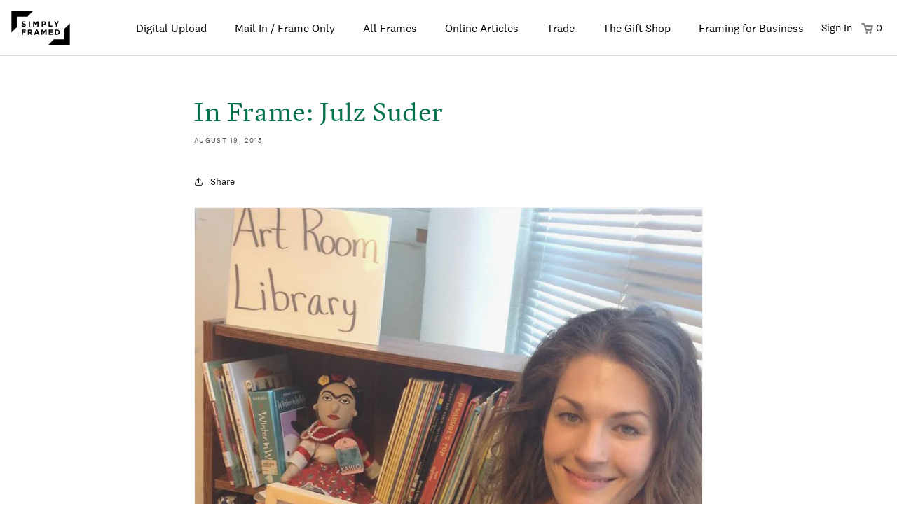

--- FILE ---
content_type: text/html; charset=utf-8
request_url: https://simplyframed.com/blogs/blog/40536132-in-frame-julz-suder
body_size: 133276
content:
<!DOCTYPE html>
<html class="js" lang="en-US">
<head>
    
        
            
                <title>
    
      In Frame: Julz Suder
 &ndash; Simply Framed
    </title>
            
        
    

    <script>
window.simply_framed = {"customer": null};
</script>
    <link rel="stylesheet" href="https://static.simplyframed.com/css/lib/cookieconsent.css">
<style>
  #cc-main {
    --cc-font-family: var(--font-body-family);
    --cc-btn-primary-bg: #04734A;
    --cc-btn-primary-border-color: #04734A;
    --cc-btn-primary-hover-bg: #4FA472;
    --cc-btn-primary-hover-border-color: #4FA472;
    --cc-toggle-on-bg: var(--cc-btn-primary-bg);
  }
  #cc-main .cm__btn,
  #cc-main .pm__btn {
    text-transform: uppercase;
    font-size: 12px;
    font-weight: 400;
    letter-spacing: 1px;
  }
  #cc-main .pm__title {
    font-size: 20px;
    font-family: var(--font-heading-family);
  }
</style>
<script>
  // Called from GTM "Cookie Consent Setup" template to set callback to be executed when user consent is provided.
  const consentListeners = [];
  window.addCookieConsentListener = (callback) => {
    consentListeners.push(callback);
  };
  const callCookieConsentListeners = (cookie) => {
    consentListeners.forEach((callback) => {
      callback(cookie);
    });
  };
</script>
<script type="module">
  import "https://static.simplyframed.com/js/lib/cookieconsent.umd.js";
  document.addEventListener('DOMContentLoaded', () => {
    CookieConsent.run({
      cookie: {
        name: 'ck_consent'
      },
      onFirstConsent: ({cookie}) => {
        callCookieConsentListeners(cookie);
        logConsent();
      },
      onChange: ({cookie}) => {
        callCookieConsentListeners(cookie);
        logConsent();
      },
      // These categories and settings interact with the "Cookie Consent Setup" template in GTM,
      // which should be checked if changes are made here.
      categories: {
        necessary: {
          enabled: true,  // this category is enabled by default
          readOnly: true  // this category cannot be disabled
        },
        personalization: {},
        analytics: {},
        ads: {},
      },
      language: {
        default: 'en',
        translations: {
          en: {
            consentModal: {
              description: 'We use cookies to personalize content, analyze site traffic, and remember your preferences. For more information, please refer to our <a href="/privacy-policy">Privacy Policy</a>',
              acceptAllBtn: 'Accept all cookies',
              showPreferencesBtn: 'Manage cookie settings'
            },
            preferencesModal: {
              title: 'Manage cookie settings',
              acceptAllBtn: 'Accept all',
              acceptNecessaryBtn: 'Reject all',
              savePreferencesBtn: 'Accept current selection',
              closeIconLabel: 'Close modal',
              sections: [
                {
                  title: 'Strictly Necessary cookies',
                  description: 'These cookies are essential for the proper functioning of the website and cannot be disabled.',
                  linkedCategory: 'necessary'
                },
                {
                  title: 'Personalization',
                  description: 'These cookies are used to serve personalized content to you, based on your activity.',
                  linkedCategory: 'personalization'
                },
                {
                  title: 'Performance and Analytics',
                  description: 'These cookies collect information about how you use our website. All of the data is anonymized and cannot be used to identify you.',
                  linkedCategory: 'analytics'
                },
                {
                  title: 'Targeting and Advertising',
                  description: 'These cookies are used to make advertising messages more relevant to you and your interests. The intention is to display ads that are relevant and engaging for the individual user and thereby more valuable for publishers and third party advertisers.',
                  linkedCategory: 'ads',
                },
                {
                  title: 'More information',
                  description: 'For questions about our cookie policies and your choices, please contact <a mailto="hello@simplyframed.com">hello@simplyframed.com</a>'
                }
              ]
            }
          }
        }
      }
    });
    function logConsent() {
      const cookie = CookieConsent.getCookie();
      const preferences = CookieConsent.getUserPreferences();
      fetch("/account/cookie-consent", {
          method: "POST",
          headers: {
              "Content-Type": "application/json"
          },
          body: JSON.stringify({
              cookie: cookie,
              preferences: preferences,
          }),
      });

    }
    CookieConsent.show();
  });
</script>

    
    <!-- Google Tag Manager -->
    <script>(function(w,d,s,l,i){w[l]=w[l]||[];w[l].push({'gtm.start':
    new Date().getTime(),event:'gtm.js'});var f=d.getElementsByTagName(s)[0],
    j=d.createElement(s),dl=l!='dataLayer'?'&l='+l:'';j.async=true;j.src=
    'https://www.googletagmanager.com/gtm.js?id='+i+dl;f.parentNode.insertBefore(j,f);
    })(window,document,'script','dataLayer','GTM-PF7JMNG');</script>
    <!-- End Google Tag Manager -->
    

    <link rel="stylesheet" href="https://static-sf.simplyframed.com/eaac40a88edc5de1eb872759f5fd69a8adad9c3b1fb0d0b5914bbef2f1b4372af6ffa76c788d9341c967782586b5fdd9-2019102003/css/blanco.css">
    <link rel="stylesheet" href="https://static-sf.simplyframed.com/836a042949b9fbc942cdf885eb98ce60897b549855998dc5b852109987fbb7669c90f0fa8cf6f8d83846ea4e8c8132b5-2019102003/css/national.css">
    <link rel="stylesheet" href="https://static-sf.simplyframed.com/0225525b1c9c9bbf55bf2b0c21813cc0145476ad76793f9254a24d505f0694e34678abaebf9301e8beacfe20ad9fc6c1-2019102003/css/style.css">

    <link rel="shortcut icon" href="/favicon.ico">
    <link rel="icon" sizes="16x16 32x32 64x64" href="https://static.simplyframed.com/images/favicons/favicon.ico">
    <link rel="icon" type="image/png" sizes="160x160" href="https://static.simplyframed.com/images/favicons/favicon-160.png">
    <link rel="icon" type="image/png" sizes="96x96" href="https://static.simplyframed.com/images/favicons/favicon-96.png">
    <link rel="icon" type="image/png" sizes="64x64" href="https://static.simplyframed.com/images/favicons/favicon-64.png">
    <link rel="apple-touch-icon" href="https://static.simplyframed.com/images/favicons/favicon-57.png">
    <link rel="apple-touch-icon" sizes="114x114" href="https://static.simplyframed.com/images/favicons/favicon-114.png">
    <link rel="apple-touch-icon" sizes="72x72" href="https://static.simplyframed.com/images/favicons/favicon-72.png">
    <link rel="apple-touch-icon" sizes="144x144" href="https://static.simplyframed.com/images/favicons/favicon-144.png">
    <link rel="apple-touch-icon" sizes="60x60" href="https://static.simplyframed.com/images/favicons/favicon-60.png">
    <link rel="apple-touch-icon" sizes="120x120" href="https://static.simplyframed.com/images/favicons/favicon-120.png">
    <link rel="apple-touch-icon" sizes="76x76" href="https://static.simplyframed.com/images/favicons/favicon-76.png">
    <link rel="apple-touch-icon" sizes="152x152" href="https://static.simplyframed.com/images/favicons/favicon-152.png">
    <link rel="apple-touch-icon" sizes="180x180" href="https://static.simplyframed.com/images/favicons/favicon-180.png">
    <meta name="msapplication-TileColor" content="#FFFFFF">
    <meta name="msapplication-TileImage" content="https://static.simplyframed.com/images/favicons/favicon-144.png">
    
    <link rel="mask-icon" href="https://static.simplyframed.com/images/favicons/website_icon.svg" color="black">
    <link rel="manifest" href="/manifest.json">

    <script>
    var app_config = {
        "ENVIRONMENT": "production",
        "DIRECT_IMAGES_HOST": "https://faculty-sf-assets.s3.amazonaws.com/production/user_images/",
        "DIRECT_ORIGINAL_IMAGES_HOST": "https://faculty-sf-assets.s3.amazonaws.com/production/user_images_originals/",
        "USER_IMAGES_HOST": "https://resizer.simplyframed.com/fit-in/800x800/production/user_images/",
        "USER_IMAGES_PATH": "/production/user_images/",
        "USER_LOGOS_DIRECT_HOST": "https://faculty-sf-assets.s3.amazonaws.com/production/user_logos/",
        "USER_LOGOS_BUCKET": "faculty-sf-assets",
        "USER_LOGOS_PATH": "/production/user_logos/",
        "SF_API_HOST": "https://api.simplyframed.com",
        "ASSETS_HOST": "https://assets.simplyframed.com",
        "PREVIEW_IMAGE_PATH": "/frames/preview",
        "SHOPIFY_ORIGIN": "https://simplyframed.myshopify.com"
    };
    </script>

    <script src="https://static-sf.simplyframed.com/64586e09fe6dc586e44ddb109f344d3ef1fb09e92fb89cd870365f2eb7158374bc0f82e6c6e542aefd850398b1f2a6d4-2019102003/scripts/utils.js"></script>
    <script src="https://static-sf.simplyframed.com/de04ffbec7a95a47f3fdf7fb3e958d51e333796a07ddc0e19bf03c8ccee8ba800ad3f7cfffd6dc1c7479907ab69dff9e-2019102003/scripts/lazysizes.min.js"></script>

    <link rel="stylesheet" href="https://static-sf.simplyframed.com/793e0a51be445e7fc64a668351d895744cf17f94e24782e772a86e03c8ee453b747611c546a6bb468d7fbdc4e1729e98-2019102003/css/navigation.css">
    <meta name="viewport" content="width=device-width, initial-scale=1">

    
<script src="https://static-sf.simplyframed.com/a977013931496ecb4cf69c869e434cf197f454af91d031dad672d6d5f502be5133cefefede0cbe40fa008a89f343b9ef-2019102003/scripts/preview-from-token.js"></script>
<script type="module">
    if (location.pathname.startsWith('/products')) {
        // Use dynamic import to load only on product pages
        import("https://static-sf.simplyframed.com/8787fcba4f9613e8400b316877b7365c23079fdbfab4fe0ba96a4ce3fc9035eb0c3417ee6f75a46860aa98545fc8a5ac-2019102003/components/frame-helper.js")
            .then(() => {
                // Load frame-preview after frame-helper to avoid loading race conditions
                import("https://static-sf.simplyframed.com/f950ed06dd1f305db356a16db913fee89739188e26349e6ef9a878d94d6467c490196ca71f938f7e7e79a140150746ed-2019102003/components/frame-preview.js");
                // Load external-frame-preview for external vendor products
                import("https://static-sf.simplyframed.com/114881f3e396f772cde820c9adfe0f59397ba35087e520b2ed6b31634ce6f5fa6e0de9ba325d381b77a4afcec8bc5e6d-2019102003/components/external-frame-preview.js");
            });
    }
</script>

<script type="module">
for (var el of document.getElementsByClassName("upload-image-helper")) {
    el.addEventListener('click', function(event) {
        event.preventDefault();
        const buttonEl = this;
        const artWidth = Number(buttonEl.dataset.artWidth) || 1;
        const artHeight = Number(buttonEl.dataset.artHeight) || 1;
        const aspectRatio = artWidth / artHeight;
        const options = {
            transformations: {
                crop: { aspectRatio, force: true },
            },
            showWaitingDialog: false,
            onUploadStarted: () => {
                set_disabled(true, buttonEl);
                set_loading(true, buttonEl);
            },
        };
        window.showImageUploadDialog(el, options)
            .then(function(file) {
                set_disabled(false, buttonEl);
                set_loading(false, buttonEl);
                buttonEl.dispatchEvent(new CustomEvent('UploadImage', {
                    "detail": {
                        "delta": { "FN": file.fn },
                        "file": file,
                    },
                    "bubbles": true
                }));
            }).catch(function(error) {
                set_disabled(false, buttonEl);
                set_loading(false, buttonEl);
                console.log(error);
                console.log("Image upload may have failed.");
            });
    });
}
</script>
<script>
document.addEventListener("TokenUpdated", function(ev) {
    var id = ev.target.id;
    var input = document.getElementById(id + "-token")
    if (input) {
        input.value = ev.target._token;
    }

    var design_link = document.getElementById(id + "-design-link");
    if (design_link) {
        design_link.value = "/design/" + ev.target._token;
    }
});
</script>
<script>
document.addEventListener('DOMContentLoaded', function() {
    // Skip frame-helper logic for external vendor products (they use the new PNG system)
    const getProductHandle = () => {
        const parts = location.pathname.split('/');
        const idx = parts.indexOf('products');
        return idx !== -1 ? parts[idx + 1] : '';
    };
    // Check if EXTERNAL_VENDOR_PRODUCTS is defined (it's in a module script that loads later)
    const isExternal = () => typeof EXTERNAL_VENDOR_PRODUCTS !== 'undefined' && Object.prototype.hasOwnProperty.call(EXTERNAL_VENDOR_PRODUCTS, getProductHandle());
    
    if (isExternal()) return;
    
    // Wire the variant select from shopify up to the frame helper
    const frameVariantSelectEl = document.querySelector('select[name="options[Frame]"]');
    const frameHelpers = Array.from(document.querySelectorAll('frame-helper'));
    const frameHelperParamsEl = document.getElementById('frame-helper-params');
    const frameVariantsDataEl = document.getElementById('frame-helper-variants-data');
    const variantSkuInputEl = document.querySelector('input[name="variant_sku"]');
    if (frameVariantSelectEl && frameHelperParamsEl && frameHelpers.length) {
        const params = JSON.parse(frameHelperParamsEl.innerHTML);
        const variantsData = JSON.parse(frameVariantsDataEl.innerHTML);

        const setFrameHelperVariant = function(variantName){
            const variantToken = params.variants?.[variantName];
            if (variantToken) {
                frameHelpers.forEach((frameHelper) => {
                    frameHelper.setAttribute('token', variantToken);
                });
            }
            const variantSku = variantsData.find((v) => v.title === variantName)?.sku;
            variantSkuInputEl.value = variantSku;
        };

        // Set the variant on variant select change
        frameVariantSelectEl.addEventListener('change', function(event) {
            const variantName = event.target.value;
            setFrameHelperVariant(variantName);
        });

        // Set the variant on page load
        const selectedVariantEl = frameVariantSelectEl.querySelector('option[selected="selected"]');
        if (selectedVariantEl) {
            setFrameHelperVariant(selectedVariantEl.value);
        }
    }

    const chooseArtVariantSelectEl = document.querySelector('select[name="options[Choose Your Art]"]');
    const frameHelperRootEl = document.querySelector('.frame-helper-root');
    const addToCartButton = frameHelperRootEl.querySelector('button[type="submit"]');
    const shopifyAddToCartButton = document.querySelector('product-form button[type="submit"]');
    if (chooseArtVariantSelectEl && frameHelperRootEl) {
        const enableAddToCartIfAllImagesUploaded = function() {
            const allImagesUploaded = frameHelpers.every((fh) => fh.hasUploadedImage);
            addToCartButton.disabled = !allImagesUploaded;
        };

        const enableFrameHelpers = function(enable) {
            if (enable) {
                frameHelperRootEl.classList.remove('hide-frame-helpers');
                enableAddToCartIfAllImagesUploaded();
            } else {
                frameHelperRootEl.classList.add('hide-frame-helpers');
                addToCartButton.disabled = false;
            }
        }
        const artPrintsOptionRegex = /art prints/i;

        // Enable/disable frame helpers on variant select change
        chooseArtVariantSelectEl.addEventListener('change', function(event) {
            const isArtPrintsSelected = artPrintsOptionRegex.test(event.target.value);
            shopifyAddToCartButton.disabled = !isArtPrintsSelected;
            shopifyAddToCartButton.classList.toggle('hidden', !isArtPrintsSelected);
            frameHelperRootEl.classList.toggle("hidden", isArtPrintsSelected);
            enableFrameHelpers(!isArtPrintsSelected);
        });

        // Enable/disable Add To Cart button if all images uploaded
        frameHelperRootEl.addEventListener('UploadImage', function() {
            enableAddToCartIfAllImagesUploaded();
        });

        // Enable/disable frame helpers on page load
        const selectedChooseArtVariantEl = chooseArtVariantSelectEl.querySelector('option[selected="selected"]');
        if (selectedChooseArtVariantEl) {
            const isArtPrintsSelected = artPrintsOptionRegex.test(selectedChooseArtVariantEl.value);
            shopifyAddToCartButton.disabled = !isArtPrintsSelected;
            shopifyAddToCartButton.classList.toggle('hidden', !isArtPrintsSelected);
            frameHelperRootEl.classList.toggle("hidden", isArtPrintsSelected);
            enableFrameHelpers(!isArtPrintsSelected);
        }
    }
});
</script>
<script>
// Pass 'welcome' params on to the designer
document.addEventListener('DOMContentLoaded', function() {
    const p = new URLSearchParams(document.location.search);
    const welcomeParam = p.get('welcome');
    if (welcomeParam) {
        for (let a of document.querySelectorAll('a')) {
            const href = a.href;
            if (!href.includes('welcome=')) {
                a.href = href + (href.includes('?') ? '&' : '?') + `welcome=${welcomeParam}`;
            }
        }
    }
});
</script>
<link rel="stylesheet" href="https://static-sf.simplyframed.com/be3d6eb79624d7e56fafabbcdd9604d60582127af74d9ed11a6d6c72d01965a9f0d3f65c666001f18d638fa07a9e319e-2019102003/css/modal.css">


    











    <meta charset="utf-8">
    <meta http-equiv="X-UA-Compatible" content="IE=edge">
    <meta name="viewport" content="width=device-width,initial-scale=1">
    <meta name="theme-color" content="">
    <link rel="canonical" href="https://simplyframed.com/blogs/blog/40536132-in-frame-julz-suder">
    <link rel="preconnect" href="https://cdn.shopify.com" crossorigin><link rel="preconnect" href="https://fonts.shopifycdn.com" crossorigin><!-- ### capture title ### -->
    <title>
      In Frame: Julz Suder
 &ndash; Simply Framed</title>
    <!-- ### end title ### -->

    
      <meta name="description" content="Elementary school teacher Julz Suder shares the story of how she custom framed the library card page from an old children&#39;s art book found while thrifting.">
    

    

<meta property="og:site_name" content="Simply Framed">
<meta property="og:url" content="https://shop.simplyframed.com/blogs/blog/40536132-in-frame-julz-suder">
<meta property="og:title" content="In Frame: Julz Suder">
<meta property="og:type" content="article">
<meta property="og:description" content="Elementary school teacher Julz Suder shares the story of how she custom framed the library card page from an old children&#39;s art book found while thrifting."><meta property="og:image" content="http://shop.simplyframed.com/cdn/shop/articles/julz-2_1024x1024_d7c427dc-fea5-4ac1-86c9-3b689dd291a1.jpg?v=1667342957">
  <meta property="og:image:secure_url" content="https://shop.simplyframed.com/cdn/shop/articles/julz-2_1024x1024_d7c427dc-fea5-4ac1-86c9-3b689dd291a1.jpg?v=1667342957">
  <meta property="og:image:width" content="776">
  <meta property="og:image:height" content="957"><meta name="twitter:site" content="@simplyframed"><meta name="twitter:card" content="summary_large_image">
<meta name="twitter:title" content="In Frame: Julz Suder">
<meta name="twitter:description" content="Elementary school teacher Julz Suder shares the story of how she custom framed the library card page from an old children&#39;s art book found while thrifting.">


    <script src="//shop.simplyframed.com/cdn/shop/t/39/assets/constants.js?v=58251544750838685771714594143" defer="defer"></script>
    <script src="//shop.simplyframed.com/cdn/shop/t/39/assets/pubsub.js?v=158357773527763999511714594153" defer="defer"></script>
    <script src="//shop.simplyframed.com/cdn/shop/t/39/assets/global.js?v=143327914702228047911714594146" defer="defer"></script><script src="//shop.simplyframed.com/cdn/shop/t/39/assets/animations.js?v=88693664871331136111714594124" defer="defer"></script><script>window.performance && window.performance.mark && window.performance.mark('shopify.content_for_header.start');</script><meta name="google-site-verification" content="XnAMNH1mg1ZmeuOHPmi_yUEfAJmUTvP2TAurVXOqv6Y">
<meta name="facebook-domain-verification" content="3lqp0rzr2ifkkuhnyk2f76mlb4pt0e">
<meta id="shopify-digital-wallet" name="shopify-digital-wallet" content="/2606175/digital_wallets/dialog">
<meta name="shopify-checkout-api-token" content="79926514c9d0a17226f0dd1d4a6da005">
<meta id="in-context-paypal-metadata" data-shop-id="2606175" data-venmo-supported="false" data-environment="production" data-locale="en_US" data-paypal-v4="true" data-currency="USD">
<link rel="alternate" type="application/atom+xml" title="Feed" href="/blogs/blog.atom" />
<script async="async" src="/checkouts/internal/preloads.js?locale=en-US"></script>
<link rel="preconnect" href="https://shop.app" crossorigin="anonymous">
<script async="async" src="https://shop.app/checkouts/internal/preloads.js?locale=en-US&shop_id=2606175" crossorigin="anonymous"></script>
<script id="apple-pay-shop-capabilities" type="application/json">{"shopId":2606175,"countryCode":"US","currencyCode":"USD","merchantCapabilities":["supports3DS"],"merchantId":"gid:\/\/shopify\/Shop\/2606175","merchantName":"Simply Framed","requiredBillingContactFields":["postalAddress","email","phone"],"requiredShippingContactFields":["postalAddress","email","phone"],"shippingType":"shipping","supportedNetworks":["visa","masterCard","amex","discover","elo","jcb"],"total":{"type":"pending","label":"Simply Framed","amount":"1.00"},"shopifyPaymentsEnabled":true,"supportsSubscriptions":true}</script>
<script id="shopify-features" type="application/json">{"accessToken":"79926514c9d0a17226f0dd1d4a6da005","betas":["rich-media-storefront-analytics"],"domain":"shop.simplyframed.com","predictiveSearch":true,"shopId":2606175,"locale":"en"}</script>
<script>var Shopify = Shopify || {};
Shopify.shop = "simplyframed.myshopify.com";
Shopify.locale = "en";
Shopify.currency = {"active":"USD","rate":"1.0"};
Shopify.country = "US";
Shopify.theme = {"name":"Dawn","id":131452960942,"schema_name":"Dawn","schema_version":"13.0.0","theme_store_id":null,"role":"main"};
Shopify.theme.handle = "null";
Shopify.theme.style = {"id":null,"handle":null};
Shopify.cdnHost = "shop.simplyframed.com/cdn";
Shopify.routes = Shopify.routes || {};
Shopify.routes.root = "/";</script>
<script type="module">!function(o){(o.Shopify=o.Shopify||{}).modules=!0}(window);</script>
<script>!function(o){function n(){var o=[];function n(){o.push(Array.prototype.slice.apply(arguments))}return n.q=o,n}var t=o.Shopify=o.Shopify||{};t.loadFeatures=n(),t.autoloadFeatures=n()}(window);</script>
<script>
  window.ShopifyPay = window.ShopifyPay || {};
  window.ShopifyPay.apiHost = "shop.app\/pay";
  window.ShopifyPay.redirectState = null;
</script>
<script id="shop-js-analytics" type="application/json">{"pageType":"article"}</script>
<script defer="defer" async type="module" src="//shop.simplyframed.com/cdn/shopifycloud/shop-js/modules/v2/client.init-shop-cart-sync_BApSsMSl.en.esm.js"></script>
<script defer="defer" async type="module" src="//shop.simplyframed.com/cdn/shopifycloud/shop-js/modules/v2/chunk.common_CBoos6YZ.esm.js"></script>
<script type="module">
  await import("//shop.simplyframed.com/cdn/shopifycloud/shop-js/modules/v2/client.init-shop-cart-sync_BApSsMSl.en.esm.js");
await import("//shop.simplyframed.com/cdn/shopifycloud/shop-js/modules/v2/chunk.common_CBoos6YZ.esm.js");

  window.Shopify.SignInWithShop?.initShopCartSync?.({"fedCMEnabled":true,"windoidEnabled":true});

</script>
<script>
  window.Shopify = window.Shopify || {};
  if (!window.Shopify.featureAssets) window.Shopify.featureAssets = {};
  window.Shopify.featureAssets['shop-js'] = {"shop-cart-sync":["modules/v2/client.shop-cart-sync_DJczDl9f.en.esm.js","modules/v2/chunk.common_CBoos6YZ.esm.js"],"init-fed-cm":["modules/v2/client.init-fed-cm_BzwGC0Wi.en.esm.js","modules/v2/chunk.common_CBoos6YZ.esm.js"],"init-windoid":["modules/v2/client.init-windoid_BS26ThXS.en.esm.js","modules/v2/chunk.common_CBoos6YZ.esm.js"],"shop-cash-offers":["modules/v2/client.shop-cash-offers_DthCPNIO.en.esm.js","modules/v2/chunk.common_CBoos6YZ.esm.js","modules/v2/chunk.modal_Bu1hFZFC.esm.js"],"shop-button":["modules/v2/client.shop-button_D_JX508o.en.esm.js","modules/v2/chunk.common_CBoos6YZ.esm.js"],"init-shop-email-lookup-coordinator":["modules/v2/client.init-shop-email-lookup-coordinator_DFwWcvrS.en.esm.js","modules/v2/chunk.common_CBoos6YZ.esm.js"],"shop-toast-manager":["modules/v2/client.shop-toast-manager_tEhgP2F9.en.esm.js","modules/v2/chunk.common_CBoos6YZ.esm.js"],"shop-login-button":["modules/v2/client.shop-login-button_DwLgFT0K.en.esm.js","modules/v2/chunk.common_CBoos6YZ.esm.js","modules/v2/chunk.modal_Bu1hFZFC.esm.js"],"avatar":["modules/v2/client.avatar_BTnouDA3.en.esm.js"],"init-shop-cart-sync":["modules/v2/client.init-shop-cart-sync_BApSsMSl.en.esm.js","modules/v2/chunk.common_CBoos6YZ.esm.js"],"pay-button":["modules/v2/client.pay-button_BuNmcIr_.en.esm.js","modules/v2/chunk.common_CBoos6YZ.esm.js"],"init-shop-for-new-customer-accounts":["modules/v2/client.init-shop-for-new-customer-accounts_DrjXSI53.en.esm.js","modules/v2/client.shop-login-button_DwLgFT0K.en.esm.js","modules/v2/chunk.common_CBoos6YZ.esm.js","modules/v2/chunk.modal_Bu1hFZFC.esm.js"],"init-customer-accounts-sign-up":["modules/v2/client.init-customer-accounts-sign-up_TlVCiykN.en.esm.js","modules/v2/client.shop-login-button_DwLgFT0K.en.esm.js","modules/v2/chunk.common_CBoos6YZ.esm.js","modules/v2/chunk.modal_Bu1hFZFC.esm.js"],"shop-follow-button":["modules/v2/client.shop-follow-button_C5D3XtBb.en.esm.js","modules/v2/chunk.common_CBoos6YZ.esm.js","modules/v2/chunk.modal_Bu1hFZFC.esm.js"],"checkout-modal":["modules/v2/client.checkout-modal_8TC_1FUY.en.esm.js","modules/v2/chunk.common_CBoos6YZ.esm.js","modules/v2/chunk.modal_Bu1hFZFC.esm.js"],"init-customer-accounts":["modules/v2/client.init-customer-accounts_C0Oh2ljF.en.esm.js","modules/v2/client.shop-login-button_DwLgFT0K.en.esm.js","modules/v2/chunk.common_CBoos6YZ.esm.js","modules/v2/chunk.modal_Bu1hFZFC.esm.js"],"lead-capture":["modules/v2/client.lead-capture_Cq0gfm7I.en.esm.js","modules/v2/chunk.common_CBoos6YZ.esm.js","modules/v2/chunk.modal_Bu1hFZFC.esm.js"],"shop-login":["modules/v2/client.shop-login_BmtnoEUo.en.esm.js","modules/v2/chunk.common_CBoos6YZ.esm.js","modules/v2/chunk.modal_Bu1hFZFC.esm.js"],"payment-terms":["modules/v2/client.payment-terms_BHOWV7U_.en.esm.js","modules/v2/chunk.common_CBoos6YZ.esm.js","modules/v2/chunk.modal_Bu1hFZFC.esm.js"]};
</script>
<script>(function() {
  var isLoaded = false;
  function asyncLoad() {
    if (isLoaded) return;
    isLoaded = true;
    var urls = ["\/\/shopify.privy.com\/widget.js?shop=simplyframed.myshopify.com","https:\/\/cdn.attn.tv\/simplyframed\/dtag.js?shop=simplyframed.myshopify.com","https:\/\/api-na1.hubapi.com\/scriptloader\/v1\/4459908.js?shop=simplyframed.myshopify.com"];
    for (var i = 0; i < urls.length; i++) {
      var s = document.createElement('script');
      s.type = 'text/javascript';
      s.async = true;
      s.src = urls[i];
      var x = document.getElementsByTagName('script')[0];
      x.parentNode.insertBefore(s, x);
    }
  };
  if(window.attachEvent) {
    window.attachEvent('onload', asyncLoad);
  } else {
    window.addEventListener('load', asyncLoad, false);
  }
})();</script>
<script id="__st">var __st={"a":2606175,"offset":-25200,"reqid":"4038bc24-1fd4-4ddb-8862-392fed80074f-1768867054","pageurl":"shop.simplyframed.com\/blogs\/blog\/40536132-in-frame-julz-suder","s":"articles-40536132","u":"2a84bb3d6225","p":"article","rtyp":"article","rid":40536132};</script>
<script>window.ShopifyPaypalV4VisibilityTracking = true;</script>
<script id="captcha-bootstrap">!function(){'use strict';const t='contact',e='account',n='new_comment',o=[[t,t],['blogs',n],['comments',n],[t,'customer']],c=[[e,'customer_login'],[e,'guest_login'],[e,'recover_customer_password'],[e,'create_customer']],r=t=>t.map((([t,e])=>`form[action*='/${t}']:not([data-nocaptcha='true']) input[name='form_type'][value='${e}']`)).join(','),a=t=>()=>t?[...document.querySelectorAll(t)].map((t=>t.form)):[];function s(){const t=[...o],e=r(t);return a(e)}const i='password',u='form_key',d=['recaptcha-v3-token','g-recaptcha-response','h-captcha-response',i],f=()=>{try{return window.sessionStorage}catch{return}},m='__shopify_v',_=t=>t.elements[u];function p(t,e,n=!1){try{const o=window.sessionStorage,c=JSON.parse(o.getItem(e)),{data:r}=function(t){const{data:e,action:n}=t;return t[m]||n?{data:e,action:n}:{data:t,action:n}}(c);for(const[e,n]of Object.entries(r))t.elements[e]&&(t.elements[e].value=n);n&&o.removeItem(e)}catch(o){console.error('form repopulation failed',{error:o})}}const l='form_type',E='cptcha';function T(t){t.dataset[E]=!0}const w=window,h=w.document,L='Shopify',v='ce_forms',y='captcha';let A=!1;((t,e)=>{const n=(g='f06e6c50-85a8-45c8-87d0-21a2b65856fe',I='https://cdn.shopify.com/shopifycloud/storefront-forms-hcaptcha/ce_storefront_forms_captcha_hcaptcha.v1.5.2.iife.js',D={infoText:'Protected by hCaptcha',privacyText:'Privacy',termsText:'Terms'},(t,e,n)=>{const o=w[L][v],c=o.bindForm;if(c)return c(t,g,e,D).then(n);var r;o.q.push([[t,g,e,D],n]),r=I,A||(h.body.append(Object.assign(h.createElement('script'),{id:'captcha-provider',async:!0,src:r})),A=!0)});var g,I,D;w[L]=w[L]||{},w[L][v]=w[L][v]||{},w[L][v].q=[],w[L][y]=w[L][y]||{},w[L][y].protect=function(t,e){n(t,void 0,e),T(t)},Object.freeze(w[L][y]),function(t,e,n,w,h,L){const[v,y,A,g]=function(t,e,n){const i=e?o:[],u=t?c:[],d=[...i,...u],f=r(d),m=r(i),_=r(d.filter((([t,e])=>n.includes(e))));return[a(f),a(m),a(_),s()]}(w,h,L),I=t=>{const e=t.target;return e instanceof HTMLFormElement?e:e&&e.form},D=t=>v().includes(t);t.addEventListener('submit',(t=>{const e=I(t);if(!e)return;const n=D(e)&&!e.dataset.hcaptchaBound&&!e.dataset.recaptchaBound,o=_(e),c=g().includes(e)&&(!o||!o.value);(n||c)&&t.preventDefault(),c&&!n&&(function(t){try{if(!f())return;!function(t){const e=f();if(!e)return;const n=_(t);if(!n)return;const o=n.value;o&&e.removeItem(o)}(t);const e=Array.from(Array(32),(()=>Math.random().toString(36)[2])).join('');!function(t,e){_(t)||t.append(Object.assign(document.createElement('input'),{type:'hidden',name:u})),t.elements[u].value=e}(t,e),function(t,e){const n=f();if(!n)return;const o=[...t.querySelectorAll(`input[type='${i}']`)].map((({name:t})=>t)),c=[...d,...o],r={};for(const[a,s]of new FormData(t).entries())c.includes(a)||(r[a]=s);n.setItem(e,JSON.stringify({[m]:1,action:t.action,data:r}))}(t,e)}catch(e){console.error('failed to persist form',e)}}(e),e.submit())}));const S=(t,e)=>{t&&!t.dataset[E]&&(n(t,e.some((e=>e===t))),T(t))};for(const o of['focusin','change'])t.addEventListener(o,(t=>{const e=I(t);D(e)&&S(e,y())}));const B=e.get('form_key'),M=e.get(l),P=B&&M;t.addEventListener('DOMContentLoaded',(()=>{const t=y();if(P)for(const e of t)e.elements[l].value===M&&p(e,B);[...new Set([...A(),...v().filter((t=>'true'===t.dataset.shopifyCaptcha))])].forEach((e=>S(e,t)))}))}(h,new URLSearchParams(w.location.search),n,t,e,['guest_login'])})(!0,!0)}();</script>
<script integrity="sha256-4kQ18oKyAcykRKYeNunJcIwy7WH5gtpwJnB7kiuLZ1E=" data-source-attribution="shopify.loadfeatures" defer="defer" src="//shop.simplyframed.com/cdn/shopifycloud/storefront/assets/storefront/load_feature-a0a9edcb.js" crossorigin="anonymous"></script>
<script crossorigin="anonymous" defer="defer" src="//shop.simplyframed.com/cdn/shopifycloud/storefront/assets/shopify_pay/storefront-65b4c6d7.js?v=20250812"></script>
<script data-source-attribution="shopify.dynamic_checkout.dynamic.init">var Shopify=Shopify||{};Shopify.PaymentButton=Shopify.PaymentButton||{isStorefrontPortableWallets:!0,init:function(){window.Shopify.PaymentButton.init=function(){};var t=document.createElement("script");t.src="https://shop.simplyframed.com/cdn/shopifycloud/portable-wallets/latest/portable-wallets.en.js",t.type="module",document.head.appendChild(t)}};
</script>
<script data-source-attribution="shopify.dynamic_checkout.buyer_consent">
  function portableWalletsHideBuyerConsent(e){var t=document.getElementById("shopify-buyer-consent"),n=document.getElementById("shopify-subscription-policy-button");t&&n&&(t.classList.add("hidden"),t.setAttribute("aria-hidden","true"),n.removeEventListener("click",e))}function portableWalletsShowBuyerConsent(e){var t=document.getElementById("shopify-buyer-consent"),n=document.getElementById("shopify-subscription-policy-button");t&&n&&(t.classList.remove("hidden"),t.removeAttribute("aria-hidden"),n.addEventListener("click",e))}window.Shopify?.PaymentButton&&(window.Shopify.PaymentButton.hideBuyerConsent=portableWalletsHideBuyerConsent,window.Shopify.PaymentButton.showBuyerConsent=portableWalletsShowBuyerConsent);
</script>
<script data-source-attribution="shopify.dynamic_checkout.cart.bootstrap">document.addEventListener("DOMContentLoaded",(function(){function t(){return document.querySelector("shopify-accelerated-checkout-cart, shopify-accelerated-checkout")}if(t())Shopify.PaymentButton.init();else{new MutationObserver((function(e,n){t()&&(Shopify.PaymentButton.init(),n.disconnect())})).observe(document.body,{childList:!0,subtree:!0})}}));
</script>
<link id="shopify-accelerated-checkout-styles" rel="stylesheet" media="screen" href="https://shop.simplyframed.com/cdn/shopifycloud/portable-wallets/latest/accelerated-checkout-backwards-compat.css" crossorigin="anonymous">
<style id="shopify-accelerated-checkout-cart">
        #shopify-buyer-consent {
  margin-top: 1em;
  display: inline-block;
  width: 100%;
}

#shopify-buyer-consent.hidden {
  display: none;
}

#shopify-subscription-policy-button {
  background: none;
  border: none;
  padding: 0;
  text-decoration: underline;
  font-size: inherit;
  cursor: pointer;
}

#shopify-subscription-policy-button::before {
  box-shadow: none;
}

      </style>

<script>window.performance && window.performance.mark && window.performance.mark('shopify.content_for_header.end');</script>
    <!--
      CSS
      ––––––––––––––––––––––––––––––––––––––––––––––––––
    -->
    <link href="//shop.simplyframed.com/cdn/shop/t/39/assets/simplyframed-fonts.css?v=61279819971568475771697741879" rel="stylesheet" type="text/css" media="all" />


    <style data-shopify>
      @font-face {
  font-family: Assistant;
  font-weight: 400;
  font-style: normal;
  font-display: swap;
  src: url("//shop.simplyframed.com/cdn/fonts/assistant/assistant_n4.9120912a469cad1cc292572851508ca49d12e768.woff2") format("woff2"),
       url("//shop.simplyframed.com/cdn/fonts/assistant/assistant_n4.6e9875ce64e0fefcd3f4446b7ec9036b3ddd2985.woff") format("woff");
}

      @font-face {
  font-family: Assistant;
  font-weight: 700;
  font-style: normal;
  font-display: swap;
  src: url("//shop.simplyframed.com/cdn/fonts/assistant/assistant_n7.bf44452348ec8b8efa3aa3068825305886b1c83c.woff2") format("woff2"),
       url("//shop.simplyframed.com/cdn/fonts/assistant/assistant_n7.0c887fee83f6b3bda822f1150b912c72da0f7b64.woff") format("woff");
}

      
      
      @font-face {
  font-family: Assistant;
  font-weight: 400;
  font-style: normal;
  font-display: swap;
  src: url("//shop.simplyframed.com/cdn/fonts/assistant/assistant_n4.9120912a469cad1cc292572851508ca49d12e768.woff2") format("woff2"),
       url("//shop.simplyframed.com/cdn/fonts/assistant/assistant_n4.6e9875ce64e0fefcd3f4446b7ec9036b3ddd2985.woff") format("woff");
}


      
        :root,
        .color-scheme-1 {
          --color-background: 255,255,255;
        
          --gradient-background: #ffffff;
        

        

        --color-foreground: 18,18,18;
        --color-background-contrast: 191,191,191;
        --color-shadow: 18,18,18;
        --color-button: 4,115,74;
        --color-button-text: 255,255,255;
        --color-secondary-button: 255,255,255;
        --color-secondary-button-text: 18,18,18;
        --color-link: 18,18,18;
        --color-badge-foreground: 18,18,18;
        --color-badge-background: 255,255,255;
        --color-badge-border: 18,18,18;
        --payment-terms-background-color: rgb(255 255 255);
      }
      
        
        .color-scheme-2 {
          --color-background: 243,243,243;
        
          --gradient-background: #f3f3f3;
        

        

        --color-foreground: 18,18,18;
        --color-background-contrast: 179,179,179;
        --color-shadow: 18,18,18;
        --color-button: 18,18,18;
        --color-button-text: 243,243,243;
        --color-secondary-button: 243,243,243;
        --color-secondary-button-text: 18,18,18;
        --color-link: 18,18,18;
        --color-badge-foreground: 18,18,18;
        --color-badge-background: 243,243,243;
        --color-badge-border: 18,18,18;
        --payment-terms-background-color: rgb(243 243 243);
      }
      
        
        .color-scheme-3 {
          --color-background: 36,40,51;
        
          --gradient-background: #242833;
        

        

        --color-foreground: 255,255,255;
        --color-background-contrast: 47,52,66;
        --color-shadow: 18,18,18;
        --color-button: 255,255,255;
        --color-button-text: 0,0,0;
        --color-secondary-button: 36,40,51;
        --color-secondary-button-text: 255,255,255;
        --color-link: 255,255,255;
        --color-badge-foreground: 255,255,255;
        --color-badge-background: 36,40,51;
        --color-badge-border: 255,255,255;
        --payment-terms-background-color: rgb(36 40 51);
      }
      
        
        .color-scheme-4 {
          --color-background: 18,18,18;
        
          --gradient-background: #121212;
        

        

        --color-foreground: 255,255,255;
        --color-background-contrast: 146,146,146;
        --color-shadow: 18,18,18;
        --color-button: 255,255,255;
        --color-button-text: 18,18,18;
        --color-secondary-button: 18,18,18;
        --color-secondary-button-text: 255,255,255;
        --color-link: 255,255,255;
        --color-badge-foreground: 255,255,255;
        --color-badge-background: 18,18,18;
        --color-badge-border: 255,255,255;
        --payment-terms-background-color: rgb(18 18 18);
      }
      
        
        .color-scheme-5 {
          --color-background: 51,79,180;
        
          --gradient-background: #334fb4;
        

        

        --color-foreground: 255,255,255;
        --color-background-contrast: 23,35,81;
        --color-shadow: 18,18,18;
        --color-button: 255,255,255;
        --color-button-text: 51,79,180;
        --color-secondary-button: 51,79,180;
        --color-secondary-button-text: 255,255,255;
        --color-link: 255,255,255;
        --color-badge-foreground: 255,255,255;
        --color-badge-background: 51,79,180;
        --color-badge-border: 255,255,255;
        --payment-terms-background-color: rgb(51 79 180);
      }
      
        
        .color-background-1 {
          --color-background: 255,255,255;
        
          --gradient-background: #ffffff;
        

        

        --color-foreground: 18,18,18;
        --color-background-contrast: 191,191,191;
        --color-shadow: 18,18,18;
        --color-button: 18,18,18;
        --color-button-text: 255,255,255;
        --color-secondary-button: 255,255,255;
        --color-secondary-button-text: 18,18,18;
        --color-link: 18,18,18;
        --color-badge-foreground: 18,18,18;
        --color-badge-background: 255,255,255;
        --color-badge-border: 18,18,18;
        --payment-terms-background-color: rgb(255 255 255);
      }
      
        
        .color-background-2 {
          --color-background: 243,243,243;
        
          --gradient-background: #f3f3f3;
        

        

        --color-foreground: 18,18,18;
        --color-background-contrast: 179,179,179;
        --color-shadow: 18,18,18;
        --color-button: 18,18,18;
        --color-button-text: 243,243,243;
        --color-secondary-button: 243,243,243;
        --color-secondary-button-text: 18,18,18;
        --color-link: 18,18,18;
        --color-badge-foreground: 18,18,18;
        --color-badge-background: 243,243,243;
        --color-badge-border: 18,18,18;
        --payment-terms-background-color: rgb(243 243 243);
      }
      
        
        .color-accent-1 {
          --color-background: 4,115,74;
        
          --gradient-background: #04734a;
        

        

        --color-foreground: 255,255,255;
        --color-background-contrast: 0,0,0;
        --color-shadow: 18,18,18;
        --color-button: 255,255,255;
        --color-button-text: 4,115,74;
        --color-secondary-button: 4,115,74;
        --color-secondary-button-text: 255,255,255;
        --color-link: 255,255,255;
        --color-badge-foreground: 255,255,255;
        --color-badge-background: 4,115,74;
        --color-badge-border: 255,255,255;
        --payment-terms-background-color: rgb(4 115 74);
      }
      
        
        .color-accent-2 {
          --color-background: 51,79,180;
        
          --gradient-background: #334fb4;
        

        

        --color-foreground: 255,255,255;
        --color-background-contrast: 23,35,81;
        --color-shadow: 18,18,18;
        --color-button: 255,255,255;
        --color-button-text: 51,79,180;
        --color-secondary-button: 51,79,180;
        --color-secondary-button-text: 255,255,255;
        --color-link: 255,255,255;
        --color-badge-foreground: 255,255,255;
        --color-badge-background: 51,79,180;
        --color-badge-border: 255,255,255;
        --payment-terms-background-color: rgb(51 79 180);
      }
      

      body, .color-scheme-1, .color-scheme-2, .color-scheme-3, .color-scheme-4, .color-scheme-5, .color-background-1, .color-background-2, .color-accent-1, .color-accent-2 {
        color: rgba(var(--color-foreground), 0.75);
        background-color: rgb(var(--color-background));
      }

      :root {
        --font-body-family: 'National2', sans-serif;
        /*--font-body-family: Assistant, sans-serif;*/
        --font-body-style: normal;
        --font-body-weight: 400;
        --font-body-weight-bold: 700;

        /*--font-heading-family: Assistant, sans-serif;*/
        --font-heading-family: 'Blanco', serif;
        --font-heading-style: normal;
        --font-heading-weight: 400;

        --font-body-scale: 1.0;
        --font-heading-scale: 1.0;

        --media-padding: px;
        --media-border-opacity: 0.05;
        --media-border-width: 1px;
        --media-radius: 0px;
        --media-shadow-opacity: 0.0;
        --media-shadow-horizontal-offset: 0px;
        --media-shadow-vertical-offset: 4px;
        --media-shadow-blur-radius: 5px;
        --media-shadow-visible: 0;

        --page-width: 120rem;
        --page-width-margin: 0rem;

        --product-card-image-padding: 0.0rem;
        --product-card-corner-radius: 0.0rem;
        --product-card-text-alignment: left;
        --product-card-border-width: 0.0rem;
        --product-card-border-opacity: 0.1;
        --product-card-shadow-opacity: 0.0;
        --product-card-shadow-visible: 0;
        --product-card-shadow-horizontal-offset: 0.0rem;
        --product-card-shadow-vertical-offset: 0.4rem;
        --product-card-shadow-blur-radius: 0.5rem;

        --collection-card-image-padding: 0.0rem;
        --collection-card-corner-radius: 0.0rem;
        --collection-card-text-alignment: left;
        --collection-card-border-width: 0.0rem;
        --collection-card-border-opacity: 0.1;
        --collection-card-shadow-opacity: 0.0;
        --collection-card-shadow-visible: 0;
        --collection-card-shadow-horizontal-offset: 0.0rem;
        --collection-card-shadow-vertical-offset: 0.4rem;
        --collection-card-shadow-blur-radius: 0.5rem;

        --blog-card-image-padding: 0.0rem;
        --blog-card-corner-radius: 0.0rem;
        --blog-card-text-alignment: left;
        --blog-card-border-width: 0.0rem;
        --blog-card-border-opacity: 0.1;
        --blog-card-shadow-opacity: 0.0;
        --blog-card-shadow-visible: 0;
        --blog-card-shadow-horizontal-offset: 0.0rem;
        --blog-card-shadow-vertical-offset: 0.4rem;
        --blog-card-shadow-blur-radius: 0.5rem;

        --badge-corner-radius: 4.0rem;

        --popup-border-width: 1px;
        --popup-border-opacity: 0.2;
        --popup-corner-radius: 4px;
        --popup-shadow-opacity: 0.0;
        --popup-shadow-horizontal-offset: 0px;
        --popup-shadow-vertical-offset: 4px;
        --popup-shadow-blur-radius: 5px;

        --drawer-border-width: 1px;
        --drawer-border-opacity: 0.1;
        --drawer-shadow-opacity: 0.0;
        --drawer-shadow-horizontal-offset: 0px;
        --drawer-shadow-vertical-offset: 4px;
        --drawer-shadow-blur-radius: 5px;

        --spacing-sections-desktop: 0px;
        --spacing-sections-mobile: 0px;

        --grid-desktop-vertical-spacing: 8px;
        --grid-desktop-horizontal-spacing: 8px;
        --grid-mobile-vertical-spacing: 4px;
        --grid-mobile-horizontal-spacing: 4px;

        --text-boxes-border-opacity: 0.1;
        --text-boxes-border-width: 0px;
        --text-boxes-radius: 0px;
        --text-boxes-shadow-opacity: 0.0;
        --text-boxes-shadow-visible: 0;
        --text-boxes-shadow-horizontal-offset: 0px;
        --text-boxes-shadow-vertical-offset: 4px;
        --text-boxes-shadow-blur-radius: 5px;

        --buttons-radius: 4px;
        --buttons-radius-outset: 4px;
        --buttons-border-width: 0px;
        --buttons-border-opacity: 1.0;
        --buttons-shadow-opacity: 0.0;
        --buttons-shadow-visible: 0;
        --buttons-shadow-horizontal-offset: 0px;
        --buttons-shadow-vertical-offset: 0px;
        --buttons-shadow-blur-radius: 0px;
        --buttons-border-offset: 0.3px;

        --inputs-radius: 4px;
        --inputs-border-width: 1px;
        --inputs-border-opacity: 0.55;
        --inputs-shadow-opacity: 0.0;
        --inputs-shadow-horizontal-offset: 0px;
        --inputs-margin-offset: 0px;
        --inputs-shadow-vertical-offset: 4px;
        --inputs-shadow-blur-radius: 5px;
        --inputs-radius-outset: 5px;

        --variant-pills-radius: 40px;
        --variant-pills-border-width: 1px;
        --variant-pills-border-opacity: 0.55;
        --variant-pills-shadow-opacity: 0.0;
        --variant-pills-shadow-horizontal-offset: 0px;
        --variant-pills-shadow-vertical-offset: 4px;
        --variant-pills-shadow-blur-radius: 5px;
      }

      *,
      *::before,
      *::after {
        box-sizing: inherit;
      }

      html {
        box-sizing: border-box;
        font-size: calc(var(--font-body-scale) * 62.5%);
        height: 100%;
      }

      body {
        display: grid;
        grid-template-rows: auto auto 1fr auto;
        grid-template-columns: 100%;
        min-height: 100%;
        margin: 0;
        font-size: 1.5rem;
        /*letter-spacing: 0.06rem;*/
        line-height: calc(1 + 0.8 / var(--font-body-scale));
        font-family: var(--font-body-family);
        font-style: var(--font-body-style);
        font-weight: var(--font-body-weight);
      }

      @media screen and (min-width: 750px) {
        body {
          font-size: 1.7rem;
        }
      }
    </style>

    <link href="//shop.simplyframed.com/cdn/shop/t/39/assets/base.css?v=161182643093716509811714594125" rel="stylesheet" type="text/css" media="all" />
    <link href="//shop.simplyframed.com/cdn/shop/t/39/assets/simplyframed-overrides.css?v=42386139194972897431741296537" rel="stylesheet" type="text/css" media="all" />

      <link rel="preload" as="font" href="//shop.simplyframed.com/cdn/fonts/assistant/assistant_n4.9120912a469cad1cc292572851508ca49d12e768.woff2" type="font/woff2" crossorigin>
      

      <link rel="preload" as="font" href="//shop.simplyframed.com/cdn/fonts/assistant/assistant_n4.9120912a469cad1cc292572851508ca49d12e768.woff2" type="font/woff2" crossorigin>
      
<link href="//shop.simplyframed.com/cdn/shop/t/39/assets/component-localization-form.css?v=120620094879297847921714594134" rel="stylesheet" type="text/css" media="all" />
      <script src="//shop.simplyframed.com/cdn/shop/t/39/assets/localization-form.js?v=169565320306168926741714594147" defer="defer"></script><link
        rel="stylesheet"
        href="//shop.simplyframed.com/cdn/shop/t/39/assets/component-predictive-search.css?v=118923337488134913561714594137"
        media="print"
        onload="this.media='all'"
      ><script>
      document.documentElement.className = document.documentElement.className.replace('no-js', 'js');
      if (window.Shopify && Shopify.designMode) {
        document.documentElement.classList.add('shopify-design-mode');
      }
    </script>

    
      <!-- Google Tag Manager -->
      <script>
        (function (w, d, s, l, i) {
          w[l] = w[l] || [];
          w[l].push({ 'gtm.start': new Date().getTime(), event: 'gtm.js' });
          var f = d.getElementsByTagName(s)[0],
            j = d.createElement(s),
            dl = l != 'dataLayer' ? '&l=' + l : '';
          j.async = true;
          j.src = 'https://www.googletagmanager.com/gtm.js?id=' + i + dl;
          f.parentNode.insertBefore(j, f);
        })(window, document, 'script', 'dataLayer', 'GTM-PF7JMNG');
      </script>
      <!-- End Google Tag Manager -->

      <!-- Google Tag Manager (noscript) -->
      <noscript
        ><iframe
          src="https://www.googletagmanager.com/ns.html?id=GTM-PF7JMNG"
          height="0"
          width="0"
          style="display:none;visibility:hidden"
        ></iframe
      ></noscript>
      <!-- End Google Tag Manager (noscript) -->
    
<script type="text/javascript">
  window.dataLayer = window.dataLayer || [];
  window.appStart = function(){
  
  window.productPageHandle = function(){
  var productName = "";
  var productId = "";
  var productPrice = "";
  var productBrand = "";
  var productCollection = ""
  window.dataLayer.push({
  event: 'product_detail',
  productName: productName,
  productId: productId,
  productPrice: productPrice,
  productBrand: productBrand,
  productCategory: productCollection,
  });
  };
  
  }
  appStart();
</script>

  <!-- BEGIN app block: shopify://apps/attentive/blocks/attn-tag/8df62c72-8fe4-407e-a5b3-72132be30a0d --><script type="text/javascript" src="https://cdn.attn.tv/simplyframed/dtag.js?source=app-embed" defer="defer"></script>


<!-- END app block --><link href="https://monorail-edge.shopifysvc.com" rel="dns-prefetch">
<script>(function(){if ("sendBeacon" in navigator && "performance" in window) {try {var session_token_from_headers = performance.getEntriesByType('navigation')[0].serverTiming.find(x => x.name == '_s').description;} catch {var session_token_from_headers = undefined;}var session_cookie_matches = document.cookie.match(/_shopify_s=([^;]*)/);var session_token_from_cookie = session_cookie_matches && session_cookie_matches.length === 2 ? session_cookie_matches[1] : "";var session_token = session_token_from_headers || session_token_from_cookie || "";function handle_abandonment_event(e) {var entries = performance.getEntries().filter(function(entry) {return /monorail-edge.shopifysvc.com/.test(entry.name);});if (!window.abandonment_tracked && entries.length === 0) {window.abandonment_tracked = true;var currentMs = Date.now();var navigation_start = performance.timing.navigationStart;var payload = {shop_id: 2606175,url: window.location.href,navigation_start,duration: currentMs - navigation_start,session_token,page_type: "article"};window.navigator.sendBeacon("https://monorail-edge.shopifysvc.com/v1/produce", JSON.stringify({schema_id: "online_store_buyer_site_abandonment/1.1",payload: payload,metadata: {event_created_at_ms: currentMs,event_sent_at_ms: currentMs}}));}}window.addEventListener('pagehide', handle_abandonment_event);}}());</script>
<script id="web-pixels-manager-setup">(function e(e,d,r,n,o){if(void 0===o&&(o={}),!Boolean(null===(a=null===(i=window.Shopify)||void 0===i?void 0:i.analytics)||void 0===a?void 0:a.replayQueue)){var i,a;window.Shopify=window.Shopify||{};var t=window.Shopify;t.analytics=t.analytics||{};var s=t.analytics;s.replayQueue=[],s.publish=function(e,d,r){return s.replayQueue.push([e,d,r]),!0};try{self.performance.mark("wpm:start")}catch(e){}var l=function(){var e={modern:/Edge?\/(1{2}[4-9]|1[2-9]\d|[2-9]\d{2}|\d{4,})\.\d+(\.\d+|)|Firefox\/(1{2}[4-9]|1[2-9]\d|[2-9]\d{2}|\d{4,})\.\d+(\.\d+|)|Chrom(ium|e)\/(9{2}|\d{3,})\.\d+(\.\d+|)|(Maci|X1{2}).+ Version\/(15\.\d+|(1[6-9]|[2-9]\d|\d{3,})\.\d+)([,.]\d+|)( \(\w+\)|)( Mobile\/\w+|) Safari\/|Chrome.+OPR\/(9{2}|\d{3,})\.\d+\.\d+|(CPU[ +]OS|iPhone[ +]OS|CPU[ +]iPhone|CPU IPhone OS|CPU iPad OS)[ +]+(15[._]\d+|(1[6-9]|[2-9]\d|\d{3,})[._]\d+)([._]\d+|)|Android:?[ /-](13[3-9]|1[4-9]\d|[2-9]\d{2}|\d{4,})(\.\d+|)(\.\d+|)|Android.+Firefox\/(13[5-9]|1[4-9]\d|[2-9]\d{2}|\d{4,})\.\d+(\.\d+|)|Android.+Chrom(ium|e)\/(13[3-9]|1[4-9]\d|[2-9]\d{2}|\d{4,})\.\d+(\.\d+|)|SamsungBrowser\/([2-9]\d|\d{3,})\.\d+/,legacy:/Edge?\/(1[6-9]|[2-9]\d|\d{3,})\.\d+(\.\d+|)|Firefox\/(5[4-9]|[6-9]\d|\d{3,})\.\d+(\.\d+|)|Chrom(ium|e)\/(5[1-9]|[6-9]\d|\d{3,})\.\d+(\.\d+|)([\d.]+$|.*Safari\/(?![\d.]+ Edge\/[\d.]+$))|(Maci|X1{2}).+ Version\/(10\.\d+|(1[1-9]|[2-9]\d|\d{3,})\.\d+)([,.]\d+|)( \(\w+\)|)( Mobile\/\w+|) Safari\/|Chrome.+OPR\/(3[89]|[4-9]\d|\d{3,})\.\d+\.\d+|(CPU[ +]OS|iPhone[ +]OS|CPU[ +]iPhone|CPU IPhone OS|CPU iPad OS)[ +]+(10[._]\d+|(1[1-9]|[2-9]\d|\d{3,})[._]\d+)([._]\d+|)|Android:?[ /-](13[3-9]|1[4-9]\d|[2-9]\d{2}|\d{4,})(\.\d+|)(\.\d+|)|Mobile Safari.+OPR\/([89]\d|\d{3,})\.\d+\.\d+|Android.+Firefox\/(13[5-9]|1[4-9]\d|[2-9]\d{2}|\d{4,})\.\d+(\.\d+|)|Android.+Chrom(ium|e)\/(13[3-9]|1[4-9]\d|[2-9]\d{2}|\d{4,})\.\d+(\.\d+|)|Android.+(UC? ?Browser|UCWEB|U3)[ /]?(15\.([5-9]|\d{2,})|(1[6-9]|[2-9]\d|\d{3,})\.\d+)\.\d+|SamsungBrowser\/(5\.\d+|([6-9]|\d{2,})\.\d+)|Android.+MQ{2}Browser\/(14(\.(9|\d{2,})|)|(1[5-9]|[2-9]\d|\d{3,})(\.\d+|))(\.\d+|)|K[Aa][Ii]OS\/(3\.\d+|([4-9]|\d{2,})\.\d+)(\.\d+|)/},d=e.modern,r=e.legacy,n=navigator.userAgent;return n.match(d)?"modern":n.match(r)?"legacy":"unknown"}(),u="modern"===l?"modern":"legacy",c=(null!=n?n:{modern:"",legacy:""})[u],f=function(e){return[e.baseUrl,"/wpm","/b",e.hashVersion,"modern"===e.buildTarget?"m":"l",".js"].join("")}({baseUrl:d,hashVersion:r,buildTarget:u}),m=function(e){var d=e.version,r=e.bundleTarget,n=e.surface,o=e.pageUrl,i=e.monorailEndpoint;return{emit:function(e){var a=e.status,t=e.errorMsg,s=(new Date).getTime(),l=JSON.stringify({metadata:{event_sent_at_ms:s},events:[{schema_id:"web_pixels_manager_load/3.1",payload:{version:d,bundle_target:r,page_url:o,status:a,surface:n,error_msg:t},metadata:{event_created_at_ms:s}}]});if(!i)return console&&console.warn&&console.warn("[Web Pixels Manager] No Monorail endpoint provided, skipping logging."),!1;try{return self.navigator.sendBeacon.bind(self.navigator)(i,l)}catch(e){}var u=new XMLHttpRequest;try{return u.open("POST",i,!0),u.setRequestHeader("Content-Type","text/plain"),u.send(l),!0}catch(e){return console&&console.warn&&console.warn("[Web Pixels Manager] Got an unhandled error while logging to Monorail."),!1}}}}({version:r,bundleTarget:l,surface:e.surface,pageUrl:self.location.href,monorailEndpoint:e.monorailEndpoint});try{o.browserTarget=l,function(e){var d=e.src,r=e.async,n=void 0===r||r,o=e.onload,i=e.onerror,a=e.sri,t=e.scriptDataAttributes,s=void 0===t?{}:t,l=document.createElement("script"),u=document.querySelector("head"),c=document.querySelector("body");if(l.async=n,l.src=d,a&&(l.integrity=a,l.crossOrigin="anonymous"),s)for(var f in s)if(Object.prototype.hasOwnProperty.call(s,f))try{l.dataset[f]=s[f]}catch(e){}if(o&&l.addEventListener("load",o),i&&l.addEventListener("error",i),u)u.appendChild(l);else{if(!c)throw new Error("Did not find a head or body element to append the script");c.appendChild(l)}}({src:f,async:!0,onload:function(){if(!function(){var e,d;return Boolean(null===(d=null===(e=window.Shopify)||void 0===e?void 0:e.analytics)||void 0===d?void 0:d.initialized)}()){var d=window.webPixelsManager.init(e)||void 0;if(d){var r=window.Shopify.analytics;r.replayQueue.forEach((function(e){var r=e[0],n=e[1],o=e[2];d.publishCustomEvent(r,n,o)})),r.replayQueue=[],r.publish=d.publishCustomEvent,r.visitor=d.visitor,r.initialized=!0}}},onerror:function(){return m.emit({status:"failed",errorMsg:"".concat(f," has failed to load")})},sri:function(e){var d=/^sha384-[A-Za-z0-9+/=]+$/;return"string"==typeof e&&d.test(e)}(c)?c:"",scriptDataAttributes:o}),m.emit({status:"loading"})}catch(e){m.emit({status:"failed",errorMsg:(null==e?void 0:e.message)||"Unknown error"})}}})({shopId: 2606175,storefrontBaseUrl: "https://shop.simplyframed.com",extensionsBaseUrl: "https://extensions.shopifycdn.com/cdn/shopifycloud/web-pixels-manager",monorailEndpoint: "https://monorail-edge.shopifysvc.com/unstable/produce_batch",surface: "storefront-renderer",enabledBetaFlags: ["2dca8a86"],webPixelsConfigList: [{"id":"1512145070","configuration":"{\"accountID\":\"simplyframed\"}","eventPayloadVersion":"v1","runtimeContext":"STRICT","scriptVersion":"e049d423f49471962495acbe58da1904","type":"APP","apiClientId":32196493313,"privacyPurposes":["ANALYTICS","MARKETING","SALE_OF_DATA"],"dataSharingAdjustments":{"protectedCustomerApprovalScopes":["read_customer_address","read_customer_email","read_customer_name","read_customer_personal_data","read_customer_phone"]}},{"id":"780533934","configuration":"{\"env\":\"prod\"}","eventPayloadVersion":"v1","runtimeContext":"LAX","scriptVersion":"1a41e1eca09c95376c0b4a84ae3b11ef","type":"APP","apiClientId":3977633,"privacyPurposes":["ANALYTICS","MARKETING"],"dataSharingAdjustments":{"protectedCustomerApprovalScopes":["read_customer_address","read_customer_email","read_customer_name","read_customer_personal_data","read_customer_phone"]}},{"id":"532840622","configuration":"{\"config\":\"{\\\"google_tag_ids\\\":[\\\"G-D14LLV5RBF\\\",\\\"GT-NGK5C2DB\\\",\\\"AW-950030654\\\",\\\"GT-NB3S8ZHS\\\"],\\\"target_country\\\":\\\"US\\\",\\\"gtag_events\\\":[{\\\"type\\\":\\\"begin_checkout\\\",\\\"action_label\\\":[\\\"G-D14LLV5RBF\\\",\\\"MC-CYCCF53P49\\\"]},{\\\"type\\\":\\\"search\\\",\\\"action_label\\\":[\\\"G-D14LLV5RBF\\\",\\\"MC-CYCCF53P49\\\"]},{\\\"type\\\":\\\"view_item\\\",\\\"action_label\\\":[\\\"G-D14LLV5RBF\\\",\\\"MC-ZNWRCRT6N2\\\",\\\"MC-CYCCF53P49\\\"]},{\\\"type\\\":\\\"purchase\\\",\\\"action_label\\\":[\\\"G-D14LLV5RBF\\\",\\\"MC-ZNWRCRT6N2\\\",\\\"AW-950030654\\\/cb65CM3VhmsQvqKBxQM\\\",\\\"MC-CYCCF53P49\\\"]},{\\\"type\\\":\\\"page_view\\\",\\\"action_label\\\":[\\\"G-D14LLV5RBF\\\",\\\"MC-ZNWRCRT6N2\\\",\\\"MC-CYCCF53P49\\\"]},{\\\"type\\\":\\\"add_payment_info\\\",\\\"action_label\\\":[\\\"G-D14LLV5RBF\\\",\\\"MC-CYCCF53P49\\\"]},{\\\"type\\\":\\\"add_to_cart\\\",\\\"action_label\\\":[\\\"G-D14LLV5RBF\\\",\\\"MC-CYCCF53P49\\\"]}],\\\"enable_monitoring_mode\\\":false}\"}","eventPayloadVersion":"v1","runtimeContext":"OPEN","scriptVersion":"b2a88bafab3e21179ed38636efcd8a93","type":"APP","apiClientId":1780363,"privacyPurposes":[],"dataSharingAdjustments":{"protectedCustomerApprovalScopes":["read_customer_address","read_customer_email","read_customer_name","read_customer_personal_data","read_customer_phone"]}},{"id":"103743662","configuration":"{\"myshopifyDomain\":\"simplyframed.myshopify.com\"}","eventPayloadVersion":"v1","runtimeContext":"STRICT","scriptVersion":"23b97d18e2aa74363140dc29c9284e87","type":"APP","apiClientId":2775569,"privacyPurposes":["ANALYTICS","MARKETING","SALE_OF_DATA"],"dataSharingAdjustments":{"protectedCustomerApprovalScopes":["read_customer_address","read_customer_email","read_customer_name","read_customer_phone","read_customer_personal_data"]}},{"id":"24838318","eventPayloadVersion":"1","runtimeContext":"LAX","scriptVersion":"5","type":"CUSTOM","privacyPurposes":[],"name":"GTM-prod"},{"id":"58851502","eventPayloadVersion":"v1","runtimeContext":"LAX","scriptVersion":"1","type":"CUSTOM","privacyPurposes":["MARKETING"],"name":"Meta pixel (migrated)"},{"id":"shopify-app-pixel","configuration":"{}","eventPayloadVersion":"v1","runtimeContext":"STRICT","scriptVersion":"0450","apiClientId":"shopify-pixel","type":"APP","privacyPurposes":["ANALYTICS","MARKETING"]},{"id":"shopify-custom-pixel","eventPayloadVersion":"v1","runtimeContext":"LAX","scriptVersion":"0450","apiClientId":"shopify-pixel","type":"CUSTOM","privacyPurposes":["ANALYTICS","MARKETING"]}],isMerchantRequest: false,initData: {"shop":{"name":"Simply Framed","paymentSettings":{"currencyCode":"USD"},"myshopifyDomain":"simplyframed.myshopify.com","countryCode":"US","storefrontUrl":"https:\/\/shop.simplyframed.com"},"customer":null,"cart":null,"checkout":null,"productVariants":[],"purchasingCompany":null},},"https://shop.simplyframed.com/cdn","fcfee988w5aeb613cpc8e4bc33m6693e112",{"modern":"","legacy":""},{"shopId":"2606175","storefrontBaseUrl":"https:\/\/shop.simplyframed.com","extensionBaseUrl":"https:\/\/extensions.shopifycdn.com\/cdn\/shopifycloud\/web-pixels-manager","surface":"storefront-renderer","enabledBetaFlags":"[\"2dca8a86\"]","isMerchantRequest":"false","hashVersion":"fcfee988w5aeb613cpc8e4bc33m6693e112","publish":"custom","events":"[[\"page_viewed\",{}]]"});</script><script>
  window.ShopifyAnalytics = window.ShopifyAnalytics || {};
  window.ShopifyAnalytics.meta = window.ShopifyAnalytics.meta || {};
  window.ShopifyAnalytics.meta.currency = 'USD';
  var meta = {"page":{"pageType":"article","resourceType":"article","resourceId":40536132,"requestId":"4038bc24-1fd4-4ddb-8862-392fed80074f-1768867054"}};
  for (var attr in meta) {
    window.ShopifyAnalytics.meta[attr] = meta[attr];
  }
</script>
<script class="analytics">
  (function () {
    var customDocumentWrite = function(content) {
      var jquery = null;

      if (window.jQuery) {
        jquery = window.jQuery;
      } else if (window.Checkout && window.Checkout.$) {
        jquery = window.Checkout.$;
      }

      if (jquery) {
        jquery('body').append(content);
      }
    };

    var hasLoggedConversion = function(token) {
      if (token) {
        return document.cookie.indexOf('loggedConversion=' + token) !== -1;
      }
      return false;
    }

    var setCookieIfConversion = function(token) {
      if (token) {
        var twoMonthsFromNow = new Date(Date.now());
        twoMonthsFromNow.setMonth(twoMonthsFromNow.getMonth() + 2);

        document.cookie = 'loggedConversion=' + token + '; expires=' + twoMonthsFromNow;
      }
    }

    var trekkie = window.ShopifyAnalytics.lib = window.trekkie = window.trekkie || [];
    if (trekkie.integrations) {
      return;
    }
    trekkie.methods = [
      'identify',
      'page',
      'ready',
      'track',
      'trackForm',
      'trackLink'
    ];
    trekkie.factory = function(method) {
      return function() {
        var args = Array.prototype.slice.call(arguments);
        args.unshift(method);
        trekkie.push(args);
        return trekkie;
      };
    };
    for (var i = 0; i < trekkie.methods.length; i++) {
      var key = trekkie.methods[i];
      trekkie[key] = trekkie.factory(key);
    }
    trekkie.load = function(config) {
      trekkie.config = config || {};
      trekkie.config.initialDocumentCookie = document.cookie;
      var first = document.getElementsByTagName('script')[0];
      var script = document.createElement('script');
      script.type = 'text/javascript';
      script.onerror = function(e) {
        var scriptFallback = document.createElement('script');
        scriptFallback.type = 'text/javascript';
        scriptFallback.onerror = function(error) {
                var Monorail = {
      produce: function produce(monorailDomain, schemaId, payload) {
        var currentMs = new Date().getTime();
        var event = {
          schema_id: schemaId,
          payload: payload,
          metadata: {
            event_created_at_ms: currentMs,
            event_sent_at_ms: currentMs
          }
        };
        return Monorail.sendRequest("https://" + monorailDomain + "/v1/produce", JSON.stringify(event));
      },
      sendRequest: function sendRequest(endpointUrl, payload) {
        // Try the sendBeacon API
        if (window && window.navigator && typeof window.navigator.sendBeacon === 'function' && typeof window.Blob === 'function' && !Monorail.isIos12()) {
          var blobData = new window.Blob([payload], {
            type: 'text/plain'
          });

          if (window.navigator.sendBeacon(endpointUrl, blobData)) {
            return true;
          } // sendBeacon was not successful

        } // XHR beacon

        var xhr = new XMLHttpRequest();

        try {
          xhr.open('POST', endpointUrl);
          xhr.setRequestHeader('Content-Type', 'text/plain');
          xhr.send(payload);
        } catch (e) {
          console.log(e);
        }

        return false;
      },
      isIos12: function isIos12() {
        return window.navigator.userAgent.lastIndexOf('iPhone; CPU iPhone OS 12_') !== -1 || window.navigator.userAgent.lastIndexOf('iPad; CPU OS 12_') !== -1;
      }
    };
    Monorail.produce('monorail-edge.shopifysvc.com',
      'trekkie_storefront_load_errors/1.1',
      {shop_id: 2606175,
      theme_id: 131452960942,
      app_name: "storefront",
      context_url: window.location.href,
      source_url: "//shop.simplyframed.com/cdn/s/trekkie.storefront.cd680fe47e6c39ca5d5df5f0a32d569bc48c0f27.min.js"});

        };
        scriptFallback.async = true;
        scriptFallback.src = '//shop.simplyframed.com/cdn/s/trekkie.storefront.cd680fe47e6c39ca5d5df5f0a32d569bc48c0f27.min.js';
        first.parentNode.insertBefore(scriptFallback, first);
      };
      script.async = true;
      script.src = '//shop.simplyframed.com/cdn/s/trekkie.storefront.cd680fe47e6c39ca5d5df5f0a32d569bc48c0f27.min.js';
      first.parentNode.insertBefore(script, first);
    };
    trekkie.load(
      {"Trekkie":{"appName":"storefront","development":false,"defaultAttributes":{"shopId":2606175,"isMerchantRequest":null,"themeId":131452960942,"themeCityHash":"4205751071722567100","contentLanguage":"en","currency":"USD"},"isServerSideCookieWritingEnabled":true,"monorailRegion":"shop_domain","enabledBetaFlags":["65f19447"]},"Session Attribution":{},"S2S":{"facebookCapiEnabled":false,"source":"trekkie-storefront-renderer","apiClientId":580111}}
    );

    var loaded = false;
    trekkie.ready(function() {
      if (loaded) return;
      loaded = true;

      window.ShopifyAnalytics.lib = window.trekkie;

      var originalDocumentWrite = document.write;
      document.write = customDocumentWrite;
      try { window.ShopifyAnalytics.merchantGoogleAnalytics.call(this); } catch(error) {};
      document.write = originalDocumentWrite;

      window.ShopifyAnalytics.lib.page(null,{"pageType":"article","resourceType":"article","resourceId":40536132,"requestId":"4038bc24-1fd4-4ddb-8862-392fed80074f-1768867054","shopifyEmitted":true});

      var match = window.location.pathname.match(/checkouts\/(.+)\/(thank_you|post_purchase)/)
      var token = match? match[1]: undefined;
      if (!hasLoggedConversion(token)) {
        setCookieIfConversion(token);
        
      }
    });


        var eventsListenerScript = document.createElement('script');
        eventsListenerScript.async = true;
        eventsListenerScript.src = "//shop.simplyframed.com/cdn/shopifycloud/storefront/assets/shop_events_listener-3da45d37.js";
        document.getElementsByTagName('head')[0].appendChild(eventsListenerScript);

})();</script>
  <script>
  if (!window.ga || (window.ga && typeof window.ga !== 'function')) {
    window.ga = function ga() {
      (window.ga.q = window.ga.q || []).push(arguments);
      if (window.Shopify && window.Shopify.analytics && typeof window.Shopify.analytics.publish === 'function') {
        window.Shopify.analytics.publish("ga_stub_called", {}, {sendTo: "google_osp_migration"});
      }
      console.error("Shopify's Google Analytics stub called with:", Array.from(arguments), "\nSee https://help.shopify.com/manual/promoting-marketing/pixels/pixel-migration#google for more information.");
    };
    if (window.Shopify && window.Shopify.analytics && typeof window.Shopify.analytics.publish === 'function') {
      window.Shopify.analytics.publish("ga_stub_initialized", {}, {sendTo: "google_osp_migration"});
    }
  }
</script>
<script
  defer
  src="https://shop.simplyframed.com/cdn/shopifycloud/perf-kit/shopify-perf-kit-3.0.4.min.js"
  data-application="storefront-renderer"
  data-shop-id="2606175"
  data-render-region="gcp-us-east1"
  data-page-type="article"
  data-theme-instance-id="131452960942"
  data-theme-name="Dawn"
  data-theme-version="13.0.0"
  data-monorail-region="shop_domain"
  data-resource-timing-sampling-rate="10"
  data-shs="true"
  data-shs-beacon="true"
  data-shs-export-with-fetch="true"
  data-shs-logs-sample-rate="1"
  data-shs-beacon-endpoint="https://shop.simplyframed.com/api/collect"
></script>
</head>
  
<style>
footer.footer {
    background-color: #FFF;
}
footer.footer h2 {
    font-size: 13px !important;
    line-height: 1.25 !important;
    font-family: "National2" !important;
    font-weight: 500 !important;
    letter-spacing: 1px !important;
}

footer.footer ul {
    margin: 0 !important;
    padding-left: 0 !important;
}

footer.footer li {
    margin-bottom: 0;
}

@media (min-width: 1100px) {
    footer.footer div#connect {
        width: calc(100% - 800px) !important;
    }
}
</style>

</head>

<body>

    <!-- Google Tag Manager (noscript) -->
    <noscript><iframe src="https://www.googletagmanager.com/ns.html?id=GTM-PF7JMNG"
    height="0" width="0" style="display:none;visibility:hidden"></iframe></noscript>
    <!-- End Google Tag Manager (noscript) -->
    <header>
        
<div class="logo-container ">
    <div class="logo">
        <a href="/"><img src="https://static.simplyframed.com/images/logo.svg" alt="Simply Framed"></a>
    </div>
    <span class="logo-connector">×</span>
    <a href="/">
      <img id="user-logo" class="user-logo"  onload="this.style.opacity = 1" />
    </a>
</div>
        

  <a href="/sign-in?next=https%3A%2F%2Fsimplyframed.com%2Fblogs%2Fblog%2F40536132-in-frame-julz-suder" class="account">Sign In</a>

        <div id="cart-nav">
  <a href="/cart" id="checkout" title="Cart">
    <svg xmlns="http://www.w3.org/2000/svg" viewBox="0 0 24 24" class="svg-icon">
  <g fill="none" fill-rule="evenodd">
    <circle cx="11" cy="18.5" r="1.5" fill="#848484" fill-rule="nonzero"/>
    <circle cx="16" cy="18.5" r="1.5" fill="#848484" fill-rule="nonzero"/>
    <path stroke="#848484" stroke-linecap="round" stroke-linejoin="round" stroke-width="2" d="M4 6h3.0154084l2.95666735 9.0123096h6.99568545l2.0423385-6.081576H8.06616652"/>
  </g>
</svg>
<span class="cart_count">0</span>
  </a>
  <a
    id="shopify-cart"
    class="hidden"
    title="Gift Shop Cart"
    href="/cart/proxy"
  >
    <svg xmlns="http://www.w3.org/2000/svg" viewBox="0 0 24 24" class="svg-icon">
  <g fill="none" fill-rule="evenodd">
    <circle cx="11" cy="18.5" r="1.5" fill="#848484" fill-rule="nonzero"/>
    <circle cx="16" cy="18.5" r="1.5" fill="#848484" fill-rule="nonzero"/>
    <path stroke="#848484" stroke-linecap="round" stroke-linejoin="round" stroke-width="2" d="M4 6h3.0154084l2.95666735 9.0123096h6.99568545l2.0423385-6.081576H8.06616652"/>
  </g>
</svg>
<span class="cart_count" id="shopify-cart-count"></span>
  </a>
</div>

<script type="module">
  await (async function() {
    const shopifyCartLink = document.getElementById('shopify-cart');
    if (!shopifyCartLink) {
      return;
    }

    async function getShopifyCartCount() {
      const resp = await fetch(
        '/cart/proxy',
        {
          method: 'GET',
          headers: {
            'Content-Type': 'application/json',
            'Accept': 'application/json',
          }
        },
      );
      const cartData = await resp.json();
      return cartData.item_count;
    }

    // The SF cart count only changes on page load
    const sfCartCount = 0;
    const sfCartLink = document.getElementById('checkout');

    function toggleShopifyCartButton(shopifyCartCount) {
      shopifyCartLink.querySelector('.cart_count').innerText = shopifyCartCount;
      if (shopifyCartCount > 0) {
        if (sfCartCount == 0) {
          // Replace (hide) the SF cart only if it is empty and there are shopify cart items
          sfCartLink.classList.add('hidden');
        }
        shopifyCartLink.classList.remove('hidden');
      } else {
        // Always show the SF cart if shopify cart is empty
        shopifyCartLink.classList.add('hidden');
        sfCartLink.classList.remove('hidden');
      }
    }

    const shopifyCartDrawer = document.querySelector('cart-drawer') || document.querySelector('cart-notification');
    if (shopifyCartDrawer) {
      // Open shopify cart drawer on click/keydown
      shopifyCartLink.addEventListener('click', (e) => {
        e.preventDefault();
        shopifyCartDrawer.open(shopifyCartLink);
      });
      shopifyCartLink.addEventListener('keydown', (e) => {
        if (e.code.toUpperCase() === 'SPACE') {
          e.preventDefault();
          shopifyCartDrawer.open(shopifyCartLink);
        }
      });
    }

    const shopifyCartCount = await getShopifyCartCount();

    if (shopifyCartCount) {
      toggleShopifyCartButton(shopifyCartCount);
      // Initialize the cart-drawer on the page
      window.publish && window.publish('cart-update', {
        source: 'sf-cart-nav',
      });
      if(shopifyCartDrawer) {
        shopifyCartDrawer.classList.remove('is-empty');
        shopifyCartDrawer.querySelector('.drawer__inner-empty')?.remove();
        shopifyCartDrawer.querySelector('#CartDrawer-Checkout')?.removeAttribute('disabled');
      }
    }

    // Update cart count when shopify add-to-cart is pressed or cart is updated
    window.subscribe && window.subscribe('cart-update', (data) => {
      toggleShopifyCartButton(data.cartData.quantity || data.cartData.item_count || 0);
    });

  })();
</script>
        <div id="overflow">
    <a href="#main-nav" aria-label="Open menu">
        <svg xmlns="http://www.w3.org/2000/svg" viewBox="0 0 24 24" class="svg-icon">
  <g fill="#D8D8D8" fill-rule="evenodd" stroke="#979797">
    <rect width="15" height="1" x="4.5" y="6.5" rx=".5"/>
    <rect width="15" height="1" x="4.5" y="11.5" rx=".5"/>
    <rect width="15" height="1" x="4.5" y="16.5" rx=".5"/>
  </g>
</svg>

    </a>
</div>
<nav id="main-nav">
    <div class="logo" style="width: 84px; height: 48px; margin: 24px 26px;">
        <a href="/"><img src="https://static.simplyframed.com/images/logo.svg" alt="Simply Framed" style="display: block; width: 84px; height: 48px;"></a>
    </div>
    <a class="close_menu" href="#"><svg xmlns="http://www.w3.org/2000/svg" viewBox="0 0 24 24" class="svg-icon">
  <g fill="none" fill-rule="evenodd" stroke="#848484" stroke-linecap="round" stroke-width="2">
    <path d="M7.5 7.5l9 9M16.5 7.5l-9 9"/>
  </g>
</svg>
</a>
    <ul>
        <li id="nav-print" tabindex="0" class="subnav-trigger">
            <a href="/print">Digital Upload</a>

            <div class="subnav" id="subnav-print">
                <div>
                    <div>
                        <h1>What are you printing?</h1>
                        <p>We have the perfect recommendation for whatever you’re printing.</p>
                        <p>Looking to <a href="https://simplyframed.com/design/SVpoATaaPPmAW8AH10">print your art without a frame</a>?</p>
                    </div>
                    <nav>
                        <ul>
                            <li><a href="/design/SVpfATaaFRgxwhMSsMZ1x5MOrMBpMMdACsHHwPPmAW8AH10"><img data-srcset="https://static.simplyframed.com/images/art-aa-1x.jpg 1x, https://static.simplyframed.com/images/art-aa-2x.jpg 2x" data-src="https://static.simplyframed.com/images/art-aa-1x.jpg" class="lazyload"  alt="Art Print Example" /> Art Print</a></li>
                            <li><a href="/design/SVpfATafFRgxwhMSsMZ1x5MOrMBpMMdACsHHwPPmAW8AH10"><img data-srcset="https://static.simplyframed.com/images/art-af-1x.jpg 1x, https://static.simplyframed.com/images/art-af-2x.jpg 2x" data-src="https://static.simplyframed.com/images/art-af-1x.jpg" class="lazyload"  alt="Fine Art Photo Example" /> Fine Art Photo</a></li>
                            <li><a href="/design/SVpfATapFRgxwhMSsMZ1x5MOrMBpMMdACsHHwPPmAW8AH10"><img data-srcset="https://static.simplyframed.com/images/art-ap-1x.webp 1x, https://static.simplyframed.com/images/art-ap-2x.webp 2x" data-src="https://static.simplyframed.com/images/art-ap-1x.webp" class="lazyload" alt="Personal Photo Example" /> Personal Photo</a></li>
                            <li><a href="/design/SVpfATaiFRgxwhMSsMZ1x5MOrMBpMMdACsHHhPPmAW8AH8"><img data-srcset="https://static.simplyframed.com/images/art-ai-1x.jpg 1x, https://static.simplyframed.com/images/art-ai-2x.jpg 2x" data-src="https://static.simplyframed.com/images/art-ai-1x.jpg" class="lazyload" alt="Instagram Example" /> Instagram</a></li>
                            <li><a href="/products/online-article"><img data-srcset="https://static.simplyframed.com/images/art-da-1x.jpg 1x, https://static.simplyframed.com/images/art-da-2x.jpg 2x" data-src="https://static.simplyframed.com/images/art-da-1x.jpg" class="lazyload"  alt="Online Article Example"> Online Article</a></li>
                            <li><a href="/design/SVpfATfcFRfxnaMScMZ0x25HHwPPsAW8AH10"><img data-srcset="https://static.simplyframed.com/images/art-fc-1x.jpg 1x, https://static.simplyframed.com/images/art-fc-2x.jpg 2x" data-src="https://static.simplyframed.com/images/art-fc-1x.jpg" class="lazyload" alt="Canvas Print Example" /> Canvas</a></li>
                        </ul>
                    </nav>
                </div>
            </div>
        </li>
        <li id="nav-frame" tabindex="0" class="subnav-trigger">
            <a href="/frame">Mail In / Frame Only</a>

            <div class="subnav" id="subnav-frame">
                <div>
                    <div>
                        <h1>What are you framing?</h1>
                        <p>We have the perfect recommendation for whatever you’re framing.</p>
                    </div>
                    <nav>
                        <h1 class="label">Frames for art</h1>
                        <ul>
                            <li><a href="/design/SVfsATaoFRgxwhMSfMZ1x5MBpMMeACsSPsHHwMIfAW8AH10">Original Art</a></li>
                            <li><a href="/design/SVfsATaaFRgxwhMSsMZ1x5MOrMBpMMdACsHHwMIfAW8AH10">Art Print</a></li>
                            <li><a href="/design/SVfsATafFRgxwhMSsMZ1x5MOrMBpMMdACsHHwMIfAW8AH10">Fine Art Photo</a></li>
                            <li><a href="/design/SVfsATapFRgxwhMSsMZ1x5MOrMBpMMdACsHHwMIfAW8AH10">Personal Photo</a></li>
                            <li><a href="/design/SVfsATarFRgxbkMSxMMdACsSPxHHsMIfAW8AH10">Poster</a></li>
                        </ul>
                    </nav>
                    <nav>
                        <h1 class="label">Frames for fabric</h1>
                        <ul>
                            <li><a href="/design/SVfsATfsFRgxwhMSfMZ1x5MBlMMsACuSPsHHwMIpAW10AH10">Scarf</a></li>
                            <li><a href="/design/SVfsATftFRgxwhMSfMZ1x5MBlMMsACuSPsHHwMIpAW10AH10">Textile</a></li>
                            
                        </ul>
                    </nav>
                    <nav>
                        <h1 class="label">Frames for documents</h1>
                        <ul>
                            <li><a href="/design/SVfsATdcFRcxgoMSdMZ1x5MOrMTpMBkMMhACsHHwMIfAW10AH8">Certificate</a></li>
                            <li><a href="/design/SVfsATddFRgxbkMSdMZ1x5MOrMTpMBkMMhACuHHwMIfAW10AH8">Diploma</a></li>
                            <li><a href="/design/SVfsATdkFRgxwhMSdMZ1x5MOrMTpMBkACuHHwAW8AH10">Ketubah</a></li>
                        </ul>
                    </nav>
                    <aside id="promo-sfblack">
                        <a href="/black-label"><img data-srcset="https://static.simplyframed.com/images/header-blacklabel-1x.webp 1x, https://static.simplyframed.com/images/header-blacklabel-2x.webp 2x" data-src="https://static.simplyframed.com/images/header-blacklabel-1x.webp" class="lazyload" alt="Shop our premium line for fine art" /></a>
                    </aside>
                </div>
            </div>
        </li>
        <li><a href="/collections">All Frames</a></li>
        <li><a href="/products/online-article">Online Articles</a></li>
        <li><a href="/trade">Trade</a></li>
        <li><a href="/collections/the-gift-shop?page=1">The Gift Shop</a></li>
        <li><a href="/framing-for-business">Framing for Business</a></li>
    </ul>
    <div id="menu-account-nav">
        
        <a href="/sign-in?next=https%3A%2F%2Fsimplyframed.com%2Fblogs%2Fblog%2F40536132-in-frame-julz-suder" class="button secondary" class="account">Sign In</a>
        
    </div>
</nav>
    </header>
    
    <main id="printframe">
    
        
<script>
    // "js" class needed by some shopify components (gift card recipeint form)
    document.body.classList.add('js');
</script>

  <body class="gradient animate--hover-default">
    <a class="skip-to-content-link button visually-hidden" href="#MainContent">
      Skip to content
    </a><!-- BEGIN sections: header-group -->

<!-- END sections: header-group -->

    <main id="MainContent" class="content-for-layout focus-none" role="main" tabindex="-1">
      <section id="shopify-section-template--15941054267566__main" class="shopify-section section"><link href="//shop.simplyframed.com/cdn/shop/t/39/assets/section-blog-post.css?v=150338533912445407631667439319" rel="stylesheet" type="text/css" media="all" />

<article class="article-template" itemscope itemtype="http://schema.org/BlogPosting"><header
          class="page-width page-width--narrow scroll-trigger animate--fade-in"
          
        >
          <h1
            class="article-template__title"
            itemprop="headline"
          >
            In Frame: Julz Suder
          </h1><span class="circle-divider caption-with-letter-spacing" itemprop="dateCreated pubdate datePublished"><time datetime="2015-08-19T21:40:00Z">August 19, 2015</time></span></header><div
          class="article-template__social-sharing page-width page-width--narrow scroll-trigger animate--slide-in"
          
        >
          
          
<script src="//shop.simplyframed.com/cdn/shop/t/39/assets/share.js?v=13024540447964430191714594163" defer="defer"></script>

<share-button id="Share-template--15941054267566__main" class="share-button quick-add-hidden" >
  <button class="share-button__button hidden">
    <svg
  width="13"
  height="12"
  viewBox="0 0 13 12"
  class="icon icon-share"
  fill="none"
  xmlns="http://www.w3.org/2000/svg"
  aria-hidden="true"
  focusable="false"
>
  <path d="M1.625 8.125V10.2917C1.625 10.579 1.73914 10.8545 1.9423 11.0577C2.14547 11.2609 2.42102 11.375 2.70833 11.375H10.2917C10.579 11.375 10.8545 11.2609 11.0577 11.0577C11.2609 10.8545 11.375 10.579 11.375 10.2917V8.125" stroke="currentColor" stroke-linecap="round" stroke-linejoin="round"/>
  <path fill-rule="evenodd" clip-rule="evenodd" d="M6.14775 1.27137C6.34301 1.0761 6.65959 1.0761 6.85485 1.27137L9.56319 3.9797C9.75845 4.17496 9.75845 4.49154 9.56319 4.6868C9.36793 4.88207 9.05135 4.88207 8.85609 4.6868L6.5013 2.33203L4.14652 4.6868C3.95126 4.88207 3.63468 4.88207 3.43942 4.6868C3.24415 4.49154 3.24415 4.17496 3.43942 3.9797L6.14775 1.27137Z" fill="currentColor"/>
  <path fill-rule="evenodd" clip-rule="evenodd" d="M6.5 1.125C6.77614 1.125 7 1.34886 7 1.625V8.125C7 8.40114 6.77614 8.625 6.5 8.625C6.22386 8.625 6 8.40114 6 8.125V1.625C6 1.34886 6.22386 1.125 6.5 1.125Z" fill="currentColor"/>
</svg>

    Share
  </button>
  <details id="Details-share-template--15941054267566__main">
    <summary class="share-button__button">
      <svg
  width="13"
  height="12"
  viewBox="0 0 13 12"
  class="icon icon-share"
  fill="none"
  xmlns="http://www.w3.org/2000/svg"
  aria-hidden="true"
  focusable="false"
>
  <path d="M1.625 8.125V10.2917C1.625 10.579 1.73914 10.8545 1.9423 11.0577C2.14547 11.2609 2.42102 11.375 2.70833 11.375H10.2917C10.579 11.375 10.8545 11.2609 11.0577 11.0577C11.2609 10.8545 11.375 10.579 11.375 10.2917V8.125" stroke="currentColor" stroke-linecap="round" stroke-linejoin="round"/>
  <path fill-rule="evenodd" clip-rule="evenodd" d="M6.14775 1.27137C6.34301 1.0761 6.65959 1.0761 6.85485 1.27137L9.56319 3.9797C9.75845 4.17496 9.75845 4.49154 9.56319 4.6868C9.36793 4.88207 9.05135 4.88207 8.85609 4.6868L6.5013 2.33203L4.14652 4.6868C3.95126 4.88207 3.63468 4.88207 3.43942 4.6868C3.24415 4.49154 3.24415 4.17496 3.43942 3.9797L6.14775 1.27137Z" fill="currentColor"/>
  <path fill-rule="evenodd" clip-rule="evenodd" d="M6.5 1.125C6.77614 1.125 7 1.34886 7 1.625V8.125C7 8.40114 6.77614 8.625 6.5 8.625C6.22386 8.625 6 8.40114 6 8.125V1.625C6 1.34886 6.22386 1.125 6.5 1.125Z" fill="currentColor"/>
</svg>

      Share
    </summary>
    <div class="share-button__fallback motion-reduce">
      <div class="field">
        <span id="ShareMessage-template--15941054267566__main" class="share-button__message hidden" role="status"> </span>
        <input
          type="text"
          class="field__input"
          id="ShareUrl-template--15941054267566__main"
          value="https://shop.simplyframed.com/blogs/blog/40536132-in-frame-julz-suder"
          placeholder="Link"
          onclick="this.select();"
          readonly
        >
        <label class="field__label" for="ShareUrl-template--15941054267566__main">Link</label>
      </div>
      <button class="share-button__close hidden">
        <svg
  xmlns="http://www.w3.org/2000/svg"
  aria-hidden="true"
  focusable="false"
  class="icon icon-close"
  fill="none"
  viewBox="0 0 18 17"
>
  <path d="M.865 15.978a.5.5 0 00.707.707l7.433-7.431 7.579 7.282a.501.501 0 00.846-.37.5.5 0 00-.153-.351L9.712 8.546l7.417-7.416a.5.5 0 10-.707-.708L8.991 7.853 1.413.573a.5.5 0 10-.693.72l7.563 7.268-7.418 7.417z" fill="currentColor">
</svg>

        <span class="visually-hidden">Close share</span>
      </button>
      <button class="share-button__copy">
        <svg
  class="icon icon-clipboard"
  width="11"
  height="13"
  fill="none"
  xmlns="http://www.w3.org/2000/svg"
  aria-hidden="true"
  focusable="false"
  viewBox="0 0 11 13"
>
  <path fill-rule="evenodd" clip-rule="evenodd" d="M2 1a1 1 0 011-1h7a1 1 0 011 1v9a1 1 0 01-1 1V1H2zM1 2a1 1 0 00-1 1v9a1 1 0 001 1h7a1 1 0 001-1V3a1 1 0 00-1-1H1zm0 10V3h7v9H1z" fill="currentColor"/>
</svg>

        <span class="visually-hidden">Copy link</span>
      </button>
    </div>
  </details>
</share-button>

        </div><div
          class="article-template__content page-width page-width--narrow rte scroll-trigger animate--slide-in"
          itemprop="articleBody"
          
        >
          <p> </p>
<p><img src="//cdn.shopify.com/s/files/1/0260/6175/files/julz-2_1024x1024.jpg?12636382074414184317"></p>
<p><strong>Who: </strong>Julz Suder, an elementary school art teacher in a low-income area in Richmond, Virginia. </p>
<p><strong>What: </strong>The library card page from an old children's art book that Julz found while thrifting. Julz had it floated and framed in our <a href="/products/gallery-natural" target="_blank" title="Gallery Frame in Natural">Gallery Frame in Natural</a>. </p>
<p><b>From Julz: </b><em>I am constantly collecting items for my students to use for their art projects—plastic milk jugs for mask making, used bubble wrap for printing, toilet paper rolls for sculptures. Nothing gets thrown away. I have storage containers full of bottle caps, crayons, and empty tissue boxes all for my students to use so they can be creative and not have to spend a penny on it. I save the funds we are given for things that I can't find for free, like books. </em></p>
<div></div>
<p><em>Recently, our school librarian called me into the library to let me know she had some books she had to get rid of (periodically the librarians need to "discard" the books that are not being checked out regularly). The books are supposed to be thrown out, but the librarian is an amazing woman and together we relocate the books into my classroom library. The books tend to be out of date, so I am always searching yard sales and thrift stores for newer books for my classroom.</em></p>
<div></div>
<p><em>The piece that I had framed was the first page of a book that I found when I was thrifting. It had been "discarded," evident from the two big red stamps on it from a school in the nearby area. The title of the book is <a href="http://www.amazon.com/The-Meaning-Wonder-Fred-Gettings/dp/B0006BLPUM" target="_blank" title="The Meaning and Wonder of Art on Amazon"><strong>The Meaning and Wonder of Art</strong></a>. The library card pocket had been neatly centered on an inside page. It reads:</em></p>
<div></div>
<p><strong><em>An introduction to the wonders and pleasures of art for children. The author shows that although style and techniques vary, painters and sculptors through the ages have selected their subjects and responded to beauty in similar fashion.</em></strong></p>
<div></div>
<p><em> I opened the book, read this page, and tore it out without a thought. There it was—the thing I fight for each day. It's why I dig around in my neighbors recycling bins, write grants, and save every bit of paper so my students can dream and wonder and make art. It was a reminder that I needed to see. The "wonders and pleasures of art for children" will not be "discarded."</em></p>
<div></div>
<p><em>This framed piece of "trash" now hangs where I can see it every day. It reminds me why it is important to act as an advocate for my students and art education every chance I can.</em></p>
        </div><div class="article-template__back element-margin-top center scroll-trigger animate--slide-in">
    <a href="/blogs/blog" class="article-template__link link animate-arrow">
      <span class="icon-wrap"><svg
  viewBox="0 0 14 10"
  fill="none"
  aria-hidden="true"
  focusable="false"
  class="icon icon-arrow"
  xmlns="http://www.w3.org/2000/svg"
>
  <path fill-rule="evenodd" clip-rule="evenodd" d="M8.537.808a.5.5 0 01.817-.162l4 4a.5.5 0 010 .708l-4 4a.5.5 0 11-.708-.708L11.793 5.5H1a.5.5 0 010-1h10.793L8.646 1.354a.5.5 0 01-.109-.546z" fill="currentColor">
</svg>
</span>
      Back to blog
    </a>
  </div></article>

<script type="application/ld+json">
  {
    "@context": "http://schema.org",
    "@type": "Article",
    "articleBody": " \n\nWho: Julz Suder, an elementary school art teacher in a low-income area in Richmond, Virginia. \nWhat: The library card page from an old children's art book that Julz found while thrifting. Julz had it floated and framed in our Gallery Frame in Natural. \nFrom Julz: I am constantly collecting items for my students to use for their art projects—plastic milk jugs for mask making, used bubble wrap for printing, toilet paper rolls for sculptures. Nothing gets thrown away. I have storage containers full of bottle caps, crayons, and empty tissue boxes all for my students to use so they can be creative and not have to spend a penny on it. I save the funds we are given for things that I can't find for free, like books. \n\nRecently, our school librarian called me into the library to let me know she had some books she had to get rid of (periodically the librarians need to \"discard\" the books that are not being checked out regularly). The books are supposed to be thrown out, but the librarian is an amazing woman and together we relocate the books into my classroom library. The books tend to be out of date, so I am always searching yard sales and thrift stores for newer books for my classroom.\n\nThe piece that I had framed was the first page of a book that I found when I was thrifting. It had been \"discarded,\" evident from the two big red stamps on it from a school in the nearby area. The title of the book is The Meaning and Wonder of Art. The library card pocket had been neatly centered on an inside page. It reads:\n\nAn introduction to the wonders and pleasures of art for children. The author shows that although style and techniques vary, painters and sculptors through the ages have selected their subjects and responded to beauty in similar fashion.\n\n I opened the book, read this page, and tore it out without a thought. There it was—the thing I fight for each day. It's why I dig around in my neighbors recycling bins, write grants, and save every bit of paper so my students can dream and wonder and make art. It was a reminder that I needed to see. The \"wonders and pleasures of art for children\" will not be \"discarded.\"\n\nThis framed piece of \"trash\" now hangs where I can see it every day. It reminds me why it is important to act as an advocate for my students and art education every chance I can.",
    "mainEntityOfPage": {
      "@type": "WebPage",
      "@id": "https:\/\/shop.simplyframed.com"
    },
    "headline": "In Frame: Julz Suder",
    
      "description": "",
    
    
      "image": [
        "https:\/\/shop.simplyframed.com\/cdn\/shop\/articles\/julz-2_1024x1024_d7c427dc-fea5-4ac1-86c9-3b689dd291a1.jpg?v=1667342957\u0026width=1920"
      ],
    
    "datePublished": "2015-08-19T15:40:00Z",
    "dateCreated": "2015-08-11T13:47:10Z",
    "author": {
      "@type": "Person",
      "name": "MK Quinlan"
    },
    "publisher": {
      "@type": "Organization",
      "name": "Simply Framed"
    }
  }
</script>


</section><section id="shopify-section-template--15941054267566__newsletter_fcxiGQ" class="shopify-section section"><link href="//shop.simplyframed.com/cdn/shop/t/39/assets/component-newsletter.css?v=4727253280200485261714594136" rel="stylesheet" type="text/css" media="all" />
<link href="//shop.simplyframed.com/cdn/shop/t/39/assets/newsletter-section.css?v=62410470717655853621667439291" rel="stylesheet" type="text/css" media="all" />
<style data-shopify>.section-template--15941054267566__newsletter_fcxiGQ-padding {
    padding-top: 30px;
    padding-bottom: 39px;
  }

  @media screen and (min-width: 750px) {
    .section-template--15941054267566__newsletter_fcxiGQ-padding {
      padding-top: 40px;
      padding-bottom: 52px;
    }
  }</style><div class="newsletter center ">
  <div class="newsletter__wrapper color-scheme-1 gradient content-container isolate content-container--full-width section-template--15941054267566__newsletter_fcxiGQ-padding"><h2
            class="inline-richtext h1 scroll-trigger animate--slide-in"
            
            
              data-cascade
              style="--animation-order: 1;"
            
          >
            Keep in Touch!
          </h2><div
            class="newsletter__subheading rte scroll-trigger animate--slide-in"
            
            
              data-cascade
              style="--animation-order: 2;"
            
          >
            <p>Be the first to know about new collections, partnerships, and exclusive offers.</p>
          </div><div >
            <form method="post" action="/contact#contact_form" id="contact_form" accept-charset="UTF-8" class="newsletter-form"><input type="hidden" name="form_type" value="customer" /><input type="hidden" name="utf8" value="✓" />
              <input type="hidden" name="contact[tags]" value="newsletter">
              <div
                class="newsletter-form__field-wrapper scroll-trigger animate--slide-in"
                
                  data-cascade
                  style="--animation-order: 3;"
                
              >
                <div class="field">
                  <input
                    id="NewsletterForm--template--15941054267566__newsletter_fcxiGQ"
                    type="email"
                    name="contact[email]"
                    class="field__input"
                    value=""
                    aria-required="true"
                    autocorrect="off"
                    autocapitalize="off"
                    autocomplete="email"
                    
                    placeholder="Email"
                    required
                  >
                  <label class="field__label" for="NewsletterForm--template--15941054267566__newsletter_fcxiGQ">
                    Email
                  </label>
                  <button
                    type="submit"
                    class="newsletter-form__button field__button"
                    name="commit"
                    id="Subscribe"
                    aria-label="Subscribe"
                  >
                    <svg
  viewBox="0 0 14 10"
  fill="none"
  aria-hidden="true"
  focusable="false"
  class="icon icon-arrow"
  xmlns="http://www.w3.org/2000/svg"
>
  <path fill-rule="evenodd" clip-rule="evenodd" d="M8.537.808a.5.5 0 01.817-.162l4 4a.5.5 0 010 .708l-4 4a.5.5 0 11-.708-.708L11.793 5.5H1a.5.5 0 010-1h10.793L8.646 1.354a.5.5 0 01-.109-.546z" fill="currentColor">
</svg>

                  </button>
                </div></div></form>
          </div></div>
</div>


</section><section id="shopify-section-template--15941054267566__1cd49119-d23c-40ff-8f73-f7e8447a873e" class="shopify-section section"><link href="//shop.simplyframed.com/cdn/shop/t/39/assets/section-rich-text.css?v=155250126305810049721667439229" rel="stylesheet" type="text/css" media="all" />
<style data-shopify>.section-template--15941054267566__1cd49119-d23c-40ff-8f73-f7e8447a873e-padding {
    padding-top: 30px;
    padding-bottom: 39px;
  }

  @media screen and (min-width: 750px) {
    .section-template--15941054267566__1cd49119-d23c-40ff-8f73-f7e8447a873e-padding {
      padding-top: 40px;
      padding-bottom: 52px;
    }
  }</style><div class="isolate">
  <div class="rich-text content-container color-scheme-1 gradient rich-text--full-width content-container--full-width section-template--15941054267566__1cd49119-d23c-40ff-8f73-f7e8447a873e-padding">
    <div class="rich-text__wrapper rich-text__wrapper--center page-width">
      <div class="rich-text__blocks center"></div>
    </div>
  </div>
</div>


</section>
    </main>

    

    </main>
    
        <footer class="footer">
  <div class="footer-wrap">
    <div id="contact">
        <h1>Simply Framed</h1>
        <a href="mailto:hello@simplyframed.com">hello@simplyframed.com</a>
    </div>
    <nav>
        <div>
            <h2>Shop</h2>
            <ul>
                <li><a href="/collections">Shop Frames</a></li>
                <li><a href="/frame">Start a Frame</a></li>
                <li><a href="/print">Start a Print</a></li>
                <li><a href="/collections/the-gift-shop">Shop Gifts</a></li>
                <li><a href="/collections/artist-gallery-walls">Shop Gallery Walls</a></li>
                <li><a href="/return-policy">Return Policy</a></li>
            </ul>
        </div>
        <div>
            <h2>Info</h2>
            <ul>
                <li><a href="/trade">Trade</a></li>
                <li><a href="/collab">Collab</a></li>
                <li><a href="https://apps.shopify.com/simply-framed-print-frame" target="_blank">Shopify App</a></li>
                <li><a href="https://help.simplyframed.com/" target="_blank">Help Center</a></li>
                <li><a href="/blogs/blog">Blog</a></li>
                <li><a href="/how-it-works">How It Works</a></li>
            </ul>
        </div>
        <div>
            <h2>About</h2>
            <ul>
                <li><a href="/about">About</a></li>
                <li><a href="/press">Press</a></li>
                <li><a href="/our-values">Our Values</a></li>
                <li><a href="/terms-and-conditions">Terms</a></li>
                <li><a href="/privacy-policy">Privacy</a></li>
                <li><a href="" data-cc="show-preferencesModal">Manage cookies</a></li>
            </ul>
        </div>
    </nav>
    <div id="connect">
        <script charset="utf-8" type="text/javascript" src="//js.hsforms.net/forms/embed/v2.js"></script>
        <script>
        hbspt.forms.create({
            region: "na1",
            portalId: "4459908",
            formId: "4c2ac2dc-e2d6-4af8-9d4d-edd626252fb7"
        });
        </script>
        <div id="social">
            <ul>
                <li>
                  <a href="https://www.instagram.com/simplyframed/" target="_blank">
                    <svg xmlns="http://www.w3.org/2000/svg" width="20" height="20" viewBox="0 0 24 24"><title>Instagram: @simplyframed</title><path d="M12 2.163c3.204 0 3.584.012 4.85.07 3.252.148 4.771 1.691 4.919 4.919.058 1.265.069 1.645.069 4.849 0 3.205-.012 3.584-.069 4.849-.149 3.225-1.664 4.771-4.919 4.919-1.266.058-1.644.07-4.85.07-3.204 0-3.584-.012-4.849-.07-3.26-.149-4.771-1.699-4.919-4.92-.058-1.265-.07-1.644-.07-4.849 0-3.204.013-3.583.07-4.849.149-3.227 1.664-4.771 4.919-4.919 1.266-.057 1.645-.069 4.849-.069zm0-2.163c-3.259 0-3.667.014-4.947.072-4.358.2-6.78 2.618-6.98 6.98-.059 1.281-.073 1.689-.073 4.948 0 3.259.014 3.668.072 4.948.2 4.358 2.618 6.78 6.98 6.98 1.281.058 1.689.072 4.948.072 3.259 0 3.668-.014 4.948-.072 4.354-.2 6.782-2.618 6.979-6.98.059-1.28.073-1.689.073-4.948 0-3.259-.014-3.667-.072-4.947-.196-4.354-2.617-6.78-6.979-6.98-1.281-.059-1.69-.073-4.949-.073zm0 5.838c-3.403 0-6.162 2.759-6.162 6.162s2.759 6.163 6.162 6.163 6.162-2.759 6.162-6.163c0-3.403-2.759-6.162-6.162-6.162zm0 10.162c-2.209 0-4-1.79-4-4 0-2.209 1.791-4 4-4s4 1.791 4 4c0 2.21-1.791 4-4 4zm6.406-11.845c-.796 0-1.441.645-1.441 1.44s.645 1.44 1.441 1.44c.795 0 1.439-.645 1.439-1.44s-.644-1.44-1.439-1.44z"/></svg>
                    Follow us @simplyframed
                  </a>
                </li>
            </ul>
        </div>
    </div>
    <div style="width:100%;text-align:center;margin-top:10px">Copyright © <script>document.write(new Date().getFullYear())</script> Simply Framed Inc. All rights reserved</div>
  </div>
</footer>
    
    

    <script>
      window.shopUrl = 'https://shop.simplyframed.com';
      window.routes = {
        cart_add_url: '/cart/add',
        cart_change_url: '/cart/change',
        cart_update_url: '/cart/update',
        cart_url: '/cart/proxy',
        predictive_search_url: '/search/suggest',
      };

      window.cartStrings = {
        error: `There was an error while updating your cart. Please try again.`,
        quantityError: `You can only add [quantity] of this item to your cart.`,
      };

      window.variantStrings = {
        addToCart: `Add to cart`,
        soldOut: `Sold out`,
        unavailable: `Unavailable`,
        unavailable_with_option: `[value] - Unavailable`,
      };

      window.quickOrderListStrings = {
        itemsAdded: `[quantity] items added`,
        itemAdded: `[quantity] item added`,
        itemsRemoved: `[quantity] items removed`,
        itemRemoved: `[quantity] item removed`,
        viewCart: `View cart`,
        each: `[money]/ea`,
        min_error: `This item has a minimum of [min]`,
        max_error: `This item has a maximum of [max]`,
        step_error: `You can only add this item in increments of [step]`,
      };

      window.accessibilityStrings = {
        imageAvailable: `Image [index] is now available in gallery view`,
        shareSuccess: `Link copied to clipboard`,
        pauseSlideshow: `Pause slideshow`,
        playSlideshow: `Play slideshow`,
        recipientFormExpanded: `Gift card recipient form expanded`,
        recipientFormCollapsed: `Gift card recipient form collapsed`,
        countrySelectorSearchCount: `[count] countries/regions found`,
      };
    </script><script src="//shop.simplyframed.com/cdn/shop/t/39/assets/predictive-search.js?v=162273246065392412141714594150" defer="defer"></script>
<dialog id="file-size-alert" class="file-alert-dialog">
    <div class="designer-alerts-content">
        <form method="dialog">
            <button class="close"><svg xmlns="http://www.w3.org/2000/svg" viewBox="0 0 24 24" class="svg-icon">
  <g fill="none" fill-rule="evenodd" stroke="#848484" stroke-linecap="round" stroke-width="2">
    <path d="M7.5 7.5l9 9M16.5 7.5l-9 9"/>
  </g>
</svg>
</button>
            <div>
                <h4>File too large</h4>
                <p>
                    We can accept image files up to <span data-replace="maxSize"></span>MB,
                    but your file is <span data-replace="fileSize"></span>MB.
                    <br /><span data-replace="advice"></span>
                </p>
            </div>
        </form>
    </div>
</dialog>

<dialog id="image-upload-required" class="file-alert-dialog">
    <div class="designer-alerts-content">
        <form method="dialog">
            <button class="close"><svg xmlns="http://www.w3.org/2000/svg" viewBox="0 0 24 24" class="svg-icon">
  <g fill="none" fill-rule="evenodd" stroke="#848484" stroke-linecap="round" stroke-width="2">
    <path d="M7.5 7.5l9 9M16.5 7.5l-9 9"/>
  </g>
</svg>
</button>
            <div>
                <h4>Please upload an image</h4>
                <p>
                    <span data-replace="message"></span>
                </p>
            </div>
        </form>
    </div>
</dialog>

<script src="//static.filestackapi.com/filestack-js/3.35.4/filestack.min.js"></script>
<script>
const fsClient = filestack.init('AeCVToG1IRTcN670iXelgz');
</script>
<script type="module">
import { upload_image, crop_image } from "https://static-sf.simplyframed.com/4efa067c204f382f670602f7ad5372c25c37fc9fd235da9723c81441f0124fe1e81952854d7f5549b643c25ea306ca38-2019102003/scripts/filestack.js";

window.showImageCropDialog = (el, fn, w, h, opts) => {
    const aspectRatio = w / h;
    const options = {
        transformations: {
            crop: { force: true, aspectRatio },
        },
        customText: {
            "Save": `Crop to ${w}x${h}`,
            "Upload": "Save cropped image",
        },
        onCancel: opts.onCancel || function(){},
        onUploadStarted: opts.onUploadStarted || function(){},
    };
    const url = `${app_config.DIRECT_ORIGINAL_IMAGES_HOST}${fn}`;
    crop_image([url], options)
        .then((file) => {
            el.dispatchEvent(new CustomEvent('updateframe', {
                "detail": {
                    "FN": file.fn, "AW": w, "AH": h,
                },
                "bubbles": true
            }));
        }).then(function() {
            opts.onSuccess && opts.onSuccess();
        }).catch(function(error) {
            console.log(error);
            console.log("Image cropping may have failed.");
        });
}

window.showImageUploadDialog = (el, opts={}) => {
    if (!el) {
        el = document.querySelector('frame-context');
    }
    const options = {
        transformations: { crop: true },
        ...opts,
    }
    return upload_image(options).then((file) => {
        el.dispatchEvent(new CustomEvent('updateframe', {
            "detail": {
                "FN": file.fn
            },
            "bubbles": true
        }));
        return file;
    }).catch(function(error) {
        console.log(error);
        console.log("Image upload may have failed.");
    });
}

for (var el of document.getElementsByClassName("upload-image")) {
    el.addEventListener('click', (event) => {
        event.preventDefault();
        showImageUploadDialog(el, { showWaitingDialog: true});
    });
}

const alertDialogs = document.querySelectorAll('.file-alert-dialog');
for (let el of alertDialogs) {
    // Enable click on dialog::backdrop to close dialog
    el.addEventListener('click', (e) => {
        el.close();
    });
    // Prevent click inside dialog from closing dialog
    el.firstElementChild.addEventListener('click', (e) => {
        e.stopPropagation();
    });
}
</script>

<script id="dialog-loader">
var helper = document.currentScript;

var test_dialog = document.createElement('dialog');
if (!test_dialog.showModal) {
    var dialogSupport = false;

    var css = document.createElement('link');
    css.rel = "stylesheet";
    css.href = "/static/dialog-polyfill/dialog-polyfill.css";

    var script = document.createElement('script');
    script.src = 'https://static-sf.simplyframed.com/006cdc53b14c27e1b778a089ab04ce7b36f8249ebc748cfd8a8349b14c8cec4c4cced78ded7bc178502c746a7065df02-2019102003/dialog-polyfill/dialog-polyfill.js';
    script.onload = function() {
        var dialogs = document.getElementsByTagName('dialog');

        for (var i = 0; i < dialogs.length; i++) {
            dialogPolyfill.registerDialog(dialogs[i]);
        }
    }

    helper.parentNode.insertBefore(css, helper.nextSibling);
    helper.parentNode.insertBefore(script, css.nextSibling);
} else {
    var dialogSupport = true;
}

test_dialog = null;
</script>

<style>
dialog#waiting_for_image {
    padding: 16px 32px;
    background-color: #F4F4F4;
    color: #343434;
}

@media (max-width: 901px) {
    dialog#waiting_for_image {
        width: 100vw;
        height: 100vh;
        padding-top: 64px;
    }
}

dialog#waiting_for_image img {
    display: block;
    width: 100px;
    margin: 8px auto;
}

dialog#waiting_for_image h2 {
    font-size: 22px;
    font-weight: 400;
}

dialog#waiting_for_image p {
    font-size: 14px;
}
</style>
<dialog id="waiting_for_image">
    <img src="https://static.simplyframed.com/images/logo.svg">
    <h2>Please wait while we process your image.</h2>
    <p>For large files, this may take a minute.</p>
    <p>By continuing, you affirm that you have permission to print this file.</p>
</dialog>


<dialog id="designer-alerts">
  <div class="designer-alerts-content">
    <form method="dialog">
      <button class="close"><svg xmlns="http://www.w3.org/2000/svg" viewBox="0 0 24 24" class="svg-icon">
  <g fill="none" fill-rule="evenodd" stroke="#848484" stroke-linecap="round" stroke-width="2">
    <path d="M7.5 7.5l9 9M16.5 7.5l-9 9"/>
  </g>
</svg>
</button>
      <div class="replace-content"></div>
    </form>
  </div>
</dialog>

<template id="dpi-warning">
  <div>
    <h4>Print quality is important to us</h4>
    <p>
      We noticed that your image will print at
      <span data-replace="dpi"></span> DPI (dots per inch). This may be fine, but if
      you prefer a higher print resolution, <span data-replace="suggestion"></span>.
      Read more about our file size recommendations
      <a target="_blank" href="https://help.simplyframed.com/hc/en-us/articles/360057046832-What-files-are-best-for-printing-">here</a>.
      <span data-replace="recommendedArtSize"></span>
    </p>
    <span data-replace="ctaButton"></span>
    <span data-replace="ignoreButton"></span>
  </div>
</template>

<template id="dpi-too-low">
  <div>
    <h4>Print quality is important to us</h4>
    <p>
      We noticed that your image will print at
      <span data-replace="dpi"></span> DPI (dots per inch). This may be fine, but if
      you prefer a higher print resolution, <span data-replace="suggestion"></span>.
      Read more about our file size recommendations
      <a target="_blank" href="https://help.simplyframed.com/hc/en-us/articles/360057046832-What-files-are-best-for-printing-">here</a>.
      <span data-replace="recommendedArtSize"></span>
    </p>
    <span data-replace="ctaButton"></span>
    <span data-replace="ignoreButton"></span>
  </div>
</template>

<template id="frame-model-upgraded">
  <div>
    <h4>Frame model upgraded</h4>
    <p>
      This frame style <span data-replace="unallowedName"></span> is available up to
      size <span data-replace="maxSize"></span> (artwork plus mat). Your frame has been upgraded to the most similar frame
      model available <span data-replace="overflowName"></span> to accommodate your larger size.
    </p>
    <button class="secondary" onclick="alrts.closeAlertsDialog()">Ok</button>
  </div>
</template>

<template id="frame-model-not-compatible">
  <div>
    <h4>Frame model changed</h4>
    <p>
      This frame style <span data-replace="unallowedName"></span> is not compatible with the last
      selection. Your frame has been changed to <span data-replace="overflowName"></span>.
    </p>
    <span data-replace="ctaButton"></span>
  </div>
</template>

<template id="minimum-frame-size-mat-added">
  <div>
    <h4>Mat added</h4>
    <p>
      We added a <span data-replace="matSize"></span> mat to your frame so that it meets
      our minimum size requirements (<span data-replace="minFrameSize"></span> minimum on each side).
    </p>
    <button class="secondary" onclick="alrts.closeAlertsDialog()">Ok</button>
  </div>
</template>

<template id="art-size-too-large">
  <div>
    <h4>Art size too large</h4>
    <p>
      Please choose art dimensions up to 48 x 72 inches.
    </p>
  </div>
</template>

<template id="frame-size-too-large">
  <div>
    <h4>Frame size too large</h4>
    <p>
      Please choose frame interior dimensions (art size plus mat) up to 48 x 72 inches.
    </p>
    <span data-replace="ctaButton"></span>
  </div>
</template>

<template id="listing-not-found">
  <div>
    <h4>404</h4>
    <p>
      The art you are looking for cannot be found.
    </p>
    <span data-replace="ctaButton"></span>
  </div>
</template>

<template id="about-trade">
  <div class="about-trade-alert promo-alert">
    <img class="alert-logo" src="https://static.simplyframed.com/images/logo.svg">
    <div class="about-trade-content promo-alert-content">
      <h4>Are you an artist?</h4>
      <p>
        Consider partnering with Simply Framed! Find details on our
        <a target="_blank" href="/trade">Trade</a> page.
      </p>
      <a class="button primary" target="_blank" href="/trade">Learn about trade</a>
    </div>
  </div>
</template>

<template id="welcome-at">
  <div class="welcome-at-alert promo-alert">
    <img class="alert-welcome-img" src="https://resizer.simplyframed.com/dev/images/promo/apartment-therapy-3.jpg">
    <div class="welcome-at-content promo-alert-content">
      <h4>Hello, Apartment Therapy readers!</h4>
      <p>
        I've already chosen one of my favorite frame options from Simply Framed, but feel free
        to customize it to match your style.
      </p>
      <button class="secondary" onclick="alrts.closeAlertsDialog()">Let's go!</button>
    </div>
  </div>
</template>

<template id="welcome-at_fs">
  <div class="welcome-at-alert promo-alert">
    <img class="alert-welcome-img" src="https://resizer.simplyframed.com/dev/images/promo/apartment-therapy-3.jpg">
    <div class="welcome-at-content promo-alert-content">
      <h4>Hello, Apartment Therapy readers!</h4>
      <p>
        I've already pre-set the choices in the frame builder, so all you have to do is select your art type,
        enter the size, and choose your frame color. It's all good!
      </p>
      <button class="secondary" onclick="alrts.closeAlertsDialog()">Let's go!</button>
    </div>
  </div>
</template>

<template id="welcome-at_pf">
  <div class="welcome-at-alert promo-alert">
    <img class="alert-welcome-img" src="https://resizer.simplyframed.com/dev/images/promo/apartment-therapy-3.jpg">
    <div class="welcome-at-content promo-alert-content">
      <h4>Hello, Apartment Therapy readers!</h4>
      <p>
        I've already pre-set the choices in the frame builder, so all you have to do is upload your file,
        choose the print size and frame color. It's all good!
      </p>
      <button class="secondary" onclick="alrts.closeAlertsDialog()">Let's go!</button>
    </div>
  </div>
</template>
<script src='https://static-sf.simplyframed.com/1af9cdcdb0b3f6a965004a016bb483eff2c0857e08186ce8118be342a69f568a1b4841a3809ff5aa2b6a2be748a000a2-2019102003/scripts/alerts.js'></script>
<script src="https://static-sf.simplyframed.com/dff7108a367d4a1f594047a5ea466a24e1c5a215bffb7f18cc6191c87894d6730727b7cbfafeff736cb10bcf19feea44-2019102003/scripts/design-a-frame-form.js"></script>

<script>
  // External vendor products configuration (available to all scripts)
  // Frame PNGs served from S3 to avoid Lambda cold start timeouts
  const S3_ASSETS_BASE = 'https://simplyframed-static-assets.s3.us-west-2.amazonaws.com';
  const EXTERNAL_VENDOR_PRODUCTS = {
    'the-signature-gift': {
      aspectRatio: 11/14,
      frameType: 'portrait',
      pngAssets: {
        'classic-black': {
          displayName: 'Classic Black',
          url: `${S3_ASSETS_BASE}/images/external-frames/signature-gift-portrait-black.png`,
          imageArea: {
            left: 15,
            top: 12,
            width: 70,
            height: 76,
            aspectRatio: 11/14
          }
        },
        'classic-gold': {
          displayName: 'Classic Gold',
          url: `${S3_ASSETS_BASE}/images/external-frames/signature-gift-portrait-gold.png`,
          imageArea: {
            left: 15,
            top: 12,
            width: 70,
            height: 76,
            aspectRatio: 11/14
          }
        },
        'modern-silver': {
          displayName: 'Modern Silver',
          url: `${S3_ASSETS_BASE}/images/external-frames/signature-gift-portrait-silver.png`,
          imageArea: {
            left: 15,
            top: 12,
            width: 70,
            height: 76,
            aspectRatio: 11/14
          }
        },
        'classic-white': {
          displayName: 'Classic White',
          url: `${S3_ASSETS_BASE}/images/external-frames/signature-gift-portrait-white.png`,
          imageArea: {
            left: 15,
            top: 12,
            width: 70,
            height: 76,
            aspectRatio: 11/14
          }
        }
      }
    },
    'the-signature-gift-14x11-landscape': {
      aspectRatio: 14/11,
      frameType: 'landscape',
      pngAssets: {
        'classic-black': {
          displayName: 'Classic Black',
          url: `${S3_ASSETS_BASE}/images/external-frames/signature-gift-landscape-black.png`,
          imageArea: {
            left: 12,
            top: 15,
            width: 76,
            height: 70,
            aspectRatio: 14/11
          }
        },
        'classic-gold': {
          displayName: 'Classic Gold',
          url: `${S3_ASSETS_BASE}/images/external-frames/signature-gift-landscape-gold.png`,
          imageArea: {
            left: 12,
            top: 15,
            width: 76,
            height: 70,
            aspectRatio: 14/11
          }
        },
        'modern-silver': {
          displayName: 'Modern Silver',
          url: `${S3_ASSETS_BASE}/images/external-frames/signature-gift-landscape-silver.png`,
          imageArea: {
            left: 12,
            top: 15,
            width: 76,
            height: 70,
            aspectRatio: 14/11
          }
        },
        'classic-white': {
          displayName: 'Classic White',
          url: `${S3_ASSETS_BASE}/images/external-frames/signature-gift-landscape-white.png`,
          imageArea: {
            left: 12,
            top: 15,
            width: 76,
            height: 70,
            aspectRatio: 14/11
          }
        }
      }
    },
  };

  const getProductHandle = () => {
    const parts = location.pathname.split('/');
    const idx = parts.indexOf('products');
    return idx !== -1 ? parts[idx + 1] : '';
  };
  const isExternal = () => Object.prototype.hasOwnProperty.call(EXTERNAL_VENDOR_PRODUCTS, getProductHandle());

  document.addEventListener('DOMContentLoaded', async () => {
    const handle = getProductHandle();
    console.log('[SF External Vendor] Product handle:', handle);
    console.log('[SF External Vendor] Is external product:', isExternal());
    
    if (!isExternal()) return;

    const productConfig = EXTERNAL_VENDOR_PRODUCTS[handle];
    if (!productConfig) return;

    // Load required components
    await import('https://static-sf.simplyframed.com/114881f3e396f772cde820c9adfe0f59397ba35087e520b2ed6b31634ce6f5fa6e0de9ba325d381b77a4afcec8bc5e6d-2019102003/components/external-frame-preview.js');
    await customElements.whenDefined('external-frame-preview');

    // Find a place to inject our UI
    const productInfo = document.querySelector('.product__info-wrapper') 
      || document.querySelector('.product__info-container')
      || document.querySelector('[class*="product"]')
      || document.querySelector('main');
    
    if (!productInfo) {
      console.error('[SF External Vendor] Could not find place to inject UI');
      return;
    }

    const root = document.createElement('div');
    root.className = 'external-vendor-root';
    const previewWidth = 400;
    const previewHeight = Math.round(previewWidth / productConfig.aspectRatio);
    
    root.innerHTML = `
      <div style="margin: 16px 0;">
        <external-frame-preview 
          id="external-frame-preview"
          product-config='${JSON.stringify(productConfig)}'
          style="width: ${previewWidth}px; height: ${previewHeight}px; margin: 0 auto; display: block;">
        </external-frame-preview>
      </div>
      <style>
        .external-vendor-root {
          margin-bottom: 30px !important;
          clear: both;
          display: block;
          width: 100%;
        }
        .external-vendor-root + product-form,
        .external-vendor-root ~ product-form {
          margin-top: 30px !important;
          clear: both;
        }
        /* Ensure external vendor content has proper layout */
        .external-vendor-root {
          margin-bottom: 40px !important;
          clear: both;
          display: block;
          width: 100%;
          position: relative !important;
          background: #fff;
          padding: 20px 0;
        }
        /* Push the ENTIRE product-form down */
        .external-vendor-root + product-form,
        .external-vendor-root ~ product-form {
          margin-top: 0px !important;
          clear: both;
          display: block !important;
          text-align: center !important;
        }
        /* Also target any product form containers */
        .external-vendor-root + .product-form,
        .external-vendor-root ~ .product-form,
        .external-vendor-root + div[id*="product-form"],
        .external-vendor-root ~ div[id*="product-form"] {
          margin-top: 0px !important;
          clear: both;
          display: block !important;
          text-align: center !important;
        }
        /* Ensure buttons inside product form stay centered */
        .external-vendor-root + product-form .product-form__buttons,
        .external-vendor-root ~ product-form .product-form__buttons,
        .external-vendor-root + .product-form .product-form__buttons,
        .external-vendor-root ~ .product-form .product-form__buttons {
          text-align: center !important;
        }
        /* Center the actual form element */
        .external-vendor-root + product-form form,
        .external-vendor-root ~ product-form form {
          display: inline-block !important;
          text-align: center !important;
        }
        /* Center Shopify payment buttons */
        .external-vendor-root + product-form .shopify-payment-button,
        .external-vendor-root ~ product-form .shopify-payment-button {
          text-align: center !important;
          display: flex !important;
          justify-content: center !important;
        }
      </style>
    `;
    
    // Insert before the product-form (buy buttons) with proper spacing
    const productForm = document.querySelector('product-form');
    if (productForm && productForm.parentNode) {
      // Insert the external vendor root directly before product form
      productForm.parentNode.insertBefore(root, productForm);
      
      // Ensure product form has proper spacing
      productForm.style.marginTop = '0';
      productForm.style.paddingTop = '20px';
    } else {
      productInfo.appendChild(root);
    }
    console.log('[SF External Vendor] UI injected');
    
    // Disable all buy buttons until image is uploaded
    const buyButtons = productForm ? productForm.querySelectorAll('button[type="submit"], .shopify-payment-button button') : [];
    buyButtons.forEach(btn => {
      btn.disabled = true;
      btn.classList.add('disabled');
    });

    // Wait for the external frame preview to be available
    const waitForExternalFramePreview = () => {
      return new Promise((resolve) => {
        const checkForElement = () => {
          const externalFramePreview = root.querySelector('#external-frame-preview');
          if (externalFramePreview) {
            resolve(externalFramePreview);
          } else {
            setTimeout(checkForElement, 10);
          }
        };
        checkForElement();
      });
    };
    
    const externalFramePreview = await waitForExternalFramePreview();
    
    // Store the uploaded image URL for submission
    let uploadedImageUrl = null;
    
    // Intercept product form submission and use direct /cart/add.js API call
    // This is needed because Dawn theme's product-form.js doesn't properly serialize properties[] inputs
    if (productForm) {
      const form = productForm.querySelector('form');
      if (form) {
        // Intercept form submission
        form.addEventListener('submit', async (event) => {
          // Only intercept if we have an uploaded image (external vendor flow)
          if (!uploadedImageUrl) {
            console.log('[SF External Vendor] No uploaded image, allowing default form submission');
            return; // Let default submission happen
          }
          
          // Prevent default form submission
          event.preventDefault();
          event.stopPropagation();
          
          console.log('[SF External Vendor] Intercepting form submission for external vendor product');
          
          // Get the variant ID from the form
          const variantInput = form.querySelector('input[name="id"]');
          const variantId = variantInput ? variantInput.value : null;
          
          if (!variantId) {
            console.error('[SF External Vendor] Could not find variant ID');
            alert('Error adding to cart. Please try again.');
            return;
          }
          
          // Build the cart add payload
          // Note: Properties starting with _ are hidden from customer cart display in Shopify
          // but are still included in the order data for fulfillment
          const payload = {
            id: variantId,
            quantity: 1,
            properties: {
              '_Printfile': uploadedImageUrl
            }
          };
          
          console.log('[SF External Vendor] Adding to cart with payload:', payload);
          
          // Disable buttons while processing
          buyButtons.forEach(btn => {
            btn.disabled = true;
            btn.textContent = 'Adding...';
          });
          
          try {
            // Make direct API call to Shopify cart via /cart/add.js
            const response = await fetch('/cart/add.js', {
              method: 'POST',
              headers: {
                'Content-Type': 'application/json',
                'Accept': 'application/json'
              },
              body: JSON.stringify(payload)
            });
            
            if (!response.ok) {
              const errorData = await response.json();
              throw new Error(errorData.description || 'Failed to add to cart');
            }
            
            const result = await response.json();
            console.log('[SF External Vendor] Successfully added to cart:', result);
            
            // Redirect to Shopify cart via proxy (same as Online Article)
            window.location.href = '/cart/proxy';
            
          } catch (error) {
            console.error('[SF External Vendor] Error adding to cart:', error);
            alert('Error adding to cart: ' + error.message);
            
            // Re-enable buttons
            buyButtons.forEach(btn => {
              btn.disabled = false;
              btn.textContent = 'Add to cart';
            });
          }
        }, true); // Use capture phase to intercept before other handlers
      }
    }
    
    // Listen for upload requests from the external frame preview component
    externalFramePreview.addEventListener('upload-requested', (event) => {
      console.log('[SF External Vendor] Upload requested');
      
      if (typeof window.showImageUploadDialog !== 'function') {
        console.error('[SF External Vendor] showImageUploadDialog not available!');
        alert('Image upload not available. Please try refreshing the page.');
        return;
      }
      
      const options = {
        transformations: { crop: { aspectRatio: productConfig.aspectRatio, force: true } },
        showWaitingDialog: true,
      };
      
      // Set loading state
      externalFramePreview.setLoading(true);
      
      window.showImageUploadDialog(externalFramePreview, options)
        .then((result) => {
          console.log('[SF External Vendor] showImageUploadDialog resolved with:', result);
          if (result && result.url) {
            // Set the uploaded image in the external frame preview
            externalFramePreview.setUploadedImage(result.url, {
              width: result.width,
              height: result.height
            });
            
            // Store the URL for submission
            uploadedImageUrl = result.url;
            console.log('[SF External Vendor] Stored uploadedImageUrl:', uploadedImageUrl);
            
            // Enable buy buttons now that image is uploaded
            buyButtons.forEach(btn => {
              btn.disabled = false;
              btn.classList.remove('disabled');
            });
          }
        })
        .catch((err) => {
          console.error('[SF External Vendor] showImageUploadDialog rejected:', err);
        })
        .finally(() => {
          // Clear loading state
          externalFramePreview.setLoading(false);
        });
    });
    
    // Listen for frame variant changes
    externalFramePreview.addEventListener('frame-variant-changed', (event) => {
      console.log('[SF External Vendor] Frame variant changed:', event.detail);
    });

  });
</script>

    <script src="https://static-sf.simplyframed.com/1f60eca902c7dc36f9cae5d3aed18c276c7ab07e46a719482164d94ce09536f08814269f32588d1406d4cac9e6361eb9-2019102003/scripts/common.js"></script>

    





<button id="get-10pct-off-tab" class="hs-cta-trigger-button hs-cta-trigger-button-141072641142">Get 10% off</button>
<style>
  #get-10pct-off-tab {
    position: fixed;
    top: 50%;
    left: 0px;
    transform: rotate(-90deg) translate(-50%, 0px);
    transform-origin: left top;
    height: 48px;
    margin-left: -48px;
    transition: margin 0.5s;
    padding: 0 16px 4px;
    background: #fff;
    border: 1px solid rgba(0, 0, 0, 0.5);
    border-top-width: 0;
    border-radius: 0 0 4px 4px;
    font-size: 24px;
    font-weight: 200;
    text-transform: none;
    z-index: 9995;
    pointer-events: auto;
    cursor: pointer;
  }
  #get-10pct-off-tab.shown {
    margin-left: 0;
  }
  #hs-interactives-modal-overlay {
    display: initial; /* Fix ovelay being hidden by Shopify div:empty rule */
  }
  .hs-cta-embed__loaded.hs-cta-embed__loaded {
    transition: opacity 0.2s ease-in; /* Fix too-slow transition */
  }
  /* Hide when viewing a listing */
  body.view-listing #get-10pct-off-tab,
  body.view-listing .hs-cta-embed__loaded {
      display: none !important;
  }
</style>
<script defer>
  (function () {
    // Do not show the tab to visitors who have ever completed an order
    const cookieName = 'hasordered';
    if (window.simply_framed?.customer?.hasOrdered) {
      const domain = document.location.hostname === 'localhost' ? 'localhost' : '.simplyframed.com';
      // Set or refresh cookie to hide CTA tab
      document.cookie = `${cookieName}=1; max-age=31536000; domain=${domain}; path=/`; // 1 year
      return;
    }

    const hasOrderedCookie = document.cookie.split('; ').find((s) => s.startsWith(cookieName));
    if (hasOrderedCookie) {
      return;
    }

    const ctaTab = document.getElementById('get-10pct-off-tab');
    if (!ctaTab) {
      return;
    }

    // Show or hide ctaTab based on popup's visibility
    function showOrHideCtaTabBasedOnPopup(popup) {
      if (window.getComputedStyle(popup).visibility === 'hidden') {
          ctaTab.classList.add('shown');
      } else {
          ctaTab.classList.remove('shown');
      }
    }

    // Delay for Hubspot to load and for increased tab noticability
    setTimeout(() => {
      // Hubspot appends this popup, and then makes it visible once for first time visitors
      const ctaPopup = document.getElementById('hs-overlay-cta-141072641142');
      if (!ctaPopup) {
        return;
      }

      // Watch for changes to class attribute of popup, and show or hide the ctaTab
      const observer = new MutationObserver((mutationList) => {
        for (const mutation of mutationList) {
          if (mutation.type === 'attributes' && mutation.attributeName === 'class') {
            showOrHideCtaTabBasedOnPopup(mutation.target);
          }
        }
      });
      ctaPopup && observer.observe(ctaPopup, { attributes: true });

      // Set ctaTab's initial visibility
      showOrHideCtaTabBasedOnPopup(ctaPopup);

    }, 3000)
  })();
</script>

</body>
</html>

--- FILE ---
content_type: text/css; charset=utf-8
request_url: https://static-sf.simplyframed.com/eaac40a88edc5de1eb872759f5fd69a8adad9c3b1fb0d0b5914bbef2f1b4372af6ffa76c788d9341c967782586b5fdd9-2019102003/css/blanco.css
body_size: 170
content:
/* This font is the intellectual property of Foster Type. Visit http://fostertype.com for licencing information. Copyright 2017 Foster Type. All your font are belong to us. */
/* Example CSS for Dara Segal on simplyframed.com */
@font-face { font-family: 'Blanco'; src: url("https://static.simplyframed.com/fonts/Blanco-Regular.eot"); src: url(https://static.simplyframed.com/fonts/Blanco-Regular.eot?#iefix) format("embedded-opentype"), url("https://static.simplyframed.com/fonts/Blanco-Regular.woff2") format("woff2"), url("https://static.simplyframed.com/fonts/Blanco-Regular.woff") format("woff"); font-weight: 400; font-style: normal; font-stretch: normal; }

@font-face { font-family: 'Blanco'; src: url("https://static.simplyframed.com/fonts/Blanco-Bold.eot"); src: url(https://static.simplyframed.com/fonts/Blanco-Bold.eot?#iefix) format("embedded-opentype"), url("https://static.simplyframed.com/fonts/Blanco-Bold.woff2") format("woff2"), url("https://static.simplyframed.com/fonts/Blanco-Bold.woff") format("woff"); font-weight: 700; font-style: normal; font-stretch: normal; }


--- FILE ---
content_type: text/css; charset=utf-8
request_url: https://static-sf.simplyframed.com/836a042949b9fbc942cdf885eb98ce60897b549855998dc5b852109987fbb7669c90f0fa8cf6f8d83846ea4e8c8132b5-2019102003/css/national.css
body_size: 777
content:
@font-face { font-family: 'National2'; src: url("https://static.simplyframed.com/fonts/National2Web-Regular.eot"); src: url(https://static.simplyframed.com/fonts/National2Web-Regular.eot?#iefix) format("embedded-opentype"), url("https://static.simplyframed.com/fonts/National2Web-Regular.woff2") format("woff2"), url("https://static.simplyframed.com/fonts/National2Web-Regular.woff") format("woff"); font-weight: 400; font-style: normal; font-stretch: normal; }

@font-face { font-family: 'National2'; src: url("https://static.simplyframed.com/fonts/National2Web-Medium.eot"); src: url(https://static.simplyframed.com/fonts/National2Web-Medium.eot?#iefix) format("embedded-opentype"), url("https://static.simplyframed.com/fonts/National2Web-Medium.woff2") format("woff2"), url("https://static.simplyframed.com/fonts/National2Web-Medium.woff") format("woff"); font-weight: 500; font-style: normal; font-stretch: normal; }


--- FILE ---
content_type: text/css; charset=utf-8
request_url: https://static-sf.simplyframed.com/0225525b1c9c9bbf55bf2b0c21813cc0145476ad76793f9254a24d505f0694e34678abaebf9301e8beacfe20ad9fc6c1-2019102003/css/style.css
body_size: 4890
content:
@charset "UTF-8";
/*** Typography */
.price-large { color: #04734A; font-size: 24px; font-family: 'Blanco', Georgia, serif; text-align: right; letter-spacing: 0; line-height: 28px; }

/* qq */
.price-small { color: #b4b4b4; font-size: 14px; font-family: 'National2',-apple-system,BlinkMacSystemFont,Segoe UI,Helvetica,Arial,sans-serif,Apple Color Emoji,Segoe UI Emoji,Segoe UI Symbol; text-align: right; line-height: 20px; font-weight: 400; }

.price-msrp { color: #848484; font-size: 18px; text-decoration-line: line-through; padding-left: 7px; }

.btn { color: #343434; font-size: 12px; font-family: 'National2',-apple-system,BlinkMacSystemFont,Segoe UI,Helvetica,Arial,sans-serif,Apple Color Emoji,Segoe UI Emoji,Segoe UI Symbol; font-weight: 500; text-align: center; text-transform: uppercase; letter-spacing: 1px; line-height: 20px; }

label, .label { color: #595959; font-size: 12px; font-family: 'National2',-apple-system,BlinkMacSystemFont,Segoe UI,Helvetica,Arial,sans-serif,Apple Color Emoji,Segoe UI Emoji,Segoe UI Symbol; font-weight: 500; text-align: left; text-transform: uppercase; letter-spacing: 1px; line-height: 20px; }

.info { color: #848484; font-size: 14px; font-family: 'National2',-apple-system,BlinkMacSystemFont,Segoe UI,Helvetica,Arial,sans-serif,Apple Color Emoji,Segoe UI Emoji,Segoe UI Symbol; font-weight: normal; text-align: left; line-height: 24px; }

.section-title { color: #04734A; font-size: 20px; font-family: 'Blanco', Georgia, serif; font-weight: 700; text-align: left; letter-spacing: 0; line-height: 28px; }

.titlebar-title { color: #04734A; font-size: 18px; font-family: 'Blanco', Georgia, serif; font-weight: 700; text-align: left; letter-spacing: 0; line-height: 28px; }

button:focus { outline: 1px solid #bbf; }

button, a.button, .hs-button { /* hs-button = hubspot button */ position: relative; border: none; border-style: none; border-radius: 4px 4px 4px 4px; font-size: 12px; font-family: 'National2',-apple-system,BlinkMacSystemFont,Segoe UI,Helvetica,Arial,sans-serif,Apple Color Emoji,Segoe UI Emoji,Segoe UI Symbol; font-weight: 500; text-align: center; text-transform: uppercase; letter-spacing: 1px; line-height: 20px; padding: 8px 16px; transition: all 0.1s ease-out; text-decoration: none; display: inline-block; cursor: pointer; }

button.small.small, a.button.small.small { font-size: 10px; padding: 4px 12px; }

button.jumbo, a.button.jumbo { padding: 12px 20px; }

button.plain { border: none; background: none; }

button.plain.destructive { color: #D95941; }

button.primary, a.button.primary, .hs-button.primary { /* hs-button = hubspot button */ background: #04734A; color: #FFFFFF; }

a.button.primary:hover { text-decoration: none; }

button.primary:hover, a.button.primary:hover, button.primary:hover, a.button.primary:hover, .hs-button.primary:hover { /* hs-button = hubspot button */ background: #4FA472; color: #FFFFFF; }

button.primary:disabled, a.button.primary:disabled, button.primary.disabled, a.button.primary.disabled.disabled, button.primary:disabled:hover, a.button.primary:disabled:hover, button.primary.disabled:hover, a.button.primary.disabled.disabled:hover { background: #B4B4B4; color: #FFFFFF; }

button.secondary, a.button.secondary { color: #000000; border: 1px solid #B4B4B4; padding: 7px 15px; background: none; }

a.button.secondary:hover { text-decoration: none; }

button.secondary:hover, a.button.secondary:hover, button.secondary:hover, a.button.secondary:hover { color: #343434; border: 1px solid #848484; background-color: rgba(0, 0, 0, 0.05); }

button.secondary:disabled, a.button.secondary:disabled, button.secondary.disabled a.button.secondary.disabled.disabled, button.secondary:disabled:hover, a.button.secondary:disabled:hover, button.secondary.disable:hover a.button.secondary.disabled.disabled:hover { color: #B4B4B4; border: 1px solid #E4E4E4; }

button:active, a.button:active, .hs-button:active { /* hs-button = hubspot button */ transform: translateY(1px); }

button:active:disabled, a.button:active:disabled { transform: translateY(0); }

.icon-text { display: inline-flex; align-items: center; gap: 10px; }

.icon-text svg { margin: 0 -8px; }

button.icon { display: inline-flex; border: none; background: none; color: inherit; height: auto; width: auto; padding: 0; margin: 0; }

button.icon-small svg { max-width: 18px; max-height: 18px; }

.input-button { display: flex; }

.input-button input[type] { border-radius: 4px 0 0 4px; }

.input-button button { border-left-width: 0; border-radius: 0 4px 4px 0; }

.input-button button.secondary { border-color: #E4E4E4; }

.input-button button.secondary:hover { border-color: #ccc; }

button:has(> .loading-spinner), .button:has(> .loading-spinner) { transform: translateY(0); }

button .loading-spinner, .button .loading-spinner { color: #555; font-size: 18px; top: calc(50% - 9px); left: calc(50% - 9px); }

ul.tags-list { display: flex; flex-wrap: wrap; list-style-type: none; gap: 8px; padding: 0; margin: 8px 0; }

li.pill { display: inline-block; padding: 6px 8px; font-size: 13px; line-height: 1; border-radius: 8px; color: #333; background-color: #eaedf1; font-weight: 400; text-align: center; text-decoration: none; transition: background-color 0.2s ease-out; user-select: none; }

.loading-spinner { position: absolute; display: inline-block; box-sizing: content-box; width: 1em; height: 1em; transform-origin: 50% 50%; transform-box: fill-box; animation: loading-spin 1s infinite linear; }

.loading-spinner:after { content: " "; display: block; width: 2em; height: 2em; border-radius: 50%; border: 0.3em solid currentColor; border-left-color: transparent; box-sizing: border-box; transform-origin: 0 0; transform: translateZ(0) scale(0.5); backface-visibility: hidden; }

@keyframes loading-spin { 0% { animation-timing-function: cubic-bezier(0.5856, 0.0703, 0.4143, 0.9297);
    transform: rotate(0); }
  100% { transform: rotate(360deg); } }

div.customize.option { position: relative; margin: 0 0 20px 0; background-color: #FFFFFF; border-radius: 4px 4px 4px 4px; }

div.customize.option.MZ-custom { margin-bottom: 0; }

div.customize.option.frame { /*width: 170px;*/ }

div.customize.option > label { border: 1px solid #E2E2E2; border-radius: 4px 4px 4px 4px; display: grid; grid-template-columns: 92px auto 75px; grid-template-areas: "img content price"; padding: 8px 8px 8px 8px; font-weight: 500; font-size: 14px; align-items: center; letter-spacing: 0; overflow: hidden; }

div.customize.option > label:has(.price-small:empty) { grid-template-areas: "img content content"; }

div.customize.option.frame > label, div.customize.option.frame > label:has(.price-small:empty) { display: grid; grid-template-areas: "img       img" "content price"; grid-template-columns: auto auto; padding: 0; }

div.customize.option.art-type-option > label { grid-template-columns: 92px auto; }

div.overlay div.two-col div.customize.option.frame > label { grid-template-areas: "img" "content" "price"; grid-template-rows: auto 1fr auto; grid-template-columns: auto; align-items: start; height: 100%; }

div.overlay div.two-col div.customize.option.frame > label > span.price-small { margin: 0 16px 12px; text-align: left; }

div.customize.option.frame.noprice > label { height: 100%; }

div.customize.option.frame > label > span.price-small { margin-right: 12px; }

div.customize.option.frame > label > img { padding: 8px 8px 0 8px; width: 100%; }

div.customize.option > label > img { display: block; margin-right: 8px; grid-area: img; width: 100%; height: auto; }

div.customize.option > label > img.frame-image { /* adjust for frame-corner img looking uncentered */ margin-top: 7px; margin-bottom: -7px; }

div.customize.option.frame > label > img { margin: 0; }

div.customize.option > label > span.content { flex-grow: 1; margin: 4px 0; grid-area: content; }

div.customize.option.frame.noprice > label > span.content { grid-area: unset; grid-column-start: content; grid-column-end: price; grid-row-start: content; grid-row-end: price; }

div.customize.option > label > span.price-small { grid-area: price; /*margin-right: 16px;*/ }

div.customize.option > label > span.content, div.customize.option > label > span.content > span { display: inline-block; text-transform: none; }

div.customize.option > label > span.content > span { margin-left: 8px; color: #000000; font-size: 14px; font-family: 'National2',-apple-system,BlinkMacSystemFont,Segoe UI,Helvetica,Arial,sans-serif,Apple Color Emoji,Segoe UI Emoji,Segoe UI Symbol; font-weight: 400; text-align: left; line-height: 18px; }

div.customize.option > label > span.content > span:first-of-type { display: block; font-weight: 500; }

div.customize.option.frame > label > span.content { margin: 12px 16px; }

div.customize.option.frame > label > span.content > span { margin: 0; }

div.customize.option input[type=radio]:focus { outline: none; }

div.customize.option input[type=radio] { display: block; width: 100%; position: absolute; top: 0; bottom: 0; left: 0; right: 0; -webkit-appearance: none; -moz-appearance: none; background: none; margin: 0; height: 100%; }

div.customize.option > label:has(input[type=radio]:checked) { border: 1px solid #0077CC; color: #0077CC; }

div.customize.option > label:has(input[type=radio]:checked) span { color: #0077CC; }

div.customize.option > label:hover { border: 1px solid #0077CC; }

#MZ div.customize.option input[type=radio] { display: none; }

#MZ div.customize.option > label { grid-template-areas: "heading" "content"; }

#MZ div.customize.option > label > span.content:first-of-type { grid-area: heading; }

#MZ div.customize.option > label > span.content.MZ-range { grid-column: span 2; padding: 4px 0; }

#MZ input[type=range] { margin: 16px 0 8px; }

#MZ input[type=range]::-webkit-slider-thumb { width: 24px; height: 24px; margin-top: -10px; border-radius: 12px; }

@media (max-width: 999px) { #MZ input[type=range]::-webkit-slider-thumb { width: 32px; height: 32px; margin-top: -14px; border-radius: 16px; } }

div.customize.option span.content.MZ-custom-sides { display: grid; row-gap: 8px; }

div.customize.option span.content.MZ-custom-sides > frame-element-input { display: grid; grid-template-columns: 1fr 1fr 1fr; column-gap: 8px; align-items: center; }

div.customize.option span.content.MZ-custom-sides > frame-element-input label, div.customize.option span.content.MZ-custom-sides > frame-element-input span { color: #000; }

div.number-fraction-container { position: relative; display: flex; align-items: center; }

span.number-fraction-display { position: absolute; left: 14px; }

input.large ~ span.number-fraction-display { left: 19px; font-size: 21px; }

frame-element-input input[type=number] { color: transparent; }

frame-element-input input.editing[type=number] { color: #000; }

frame-element-input input.editing[type=number] ~ span.number-fraction-display { color: transparent; z-index: -1; }

frame-element-input[number-fraction] input:invalid { border-color: #e4e4e4; }

frame-element-input[number-fraction] input:invalid:focus { border-color: #0077cc; }

div.customize.option.variant-exists::after { position: absolute; top: 12px; right: 16px; content: '✓'; color: #0077cc; font-size: 16px; font-weight: 700; }

* { box-sizing: border-box; -webkit-font-smoothing: antialiased; -moz-osx-font-smoothing: grayscale; }

html { font-size: 16px; font-family: 'National2',-apple-system,BlinkMacSystemFont,Segoe UI,Helvetica,Arial,sans-serif,Apple Color Emoji,Segoe UI Emoji,Segoe UI Symbol; color: #343434; }

@media (min-width: 950px) { html { font-size: 16px; } }

@media (min-width: 1200px) { html { font-size: 18px; } }

body.lock-scroll { overflow: hidden; }

h1 { font-family: 'National2',-apple-system,BlinkMacSystemFont,Segoe UI,Helvetica,Arial,sans-serif,Apple Color Emoji,Segoe UI Emoji,Segoe UI Symbol; font-weight: 400; }

sub, sup { font-size: 65%; line-height: 0; position: relative; vertical-align: baseline; }

sub { bottom: -0.1em; }

sup { top: -0.5em; }

input, textarea { background-color: #F4F4F4; border-radius: 4px; font-size: 14px; line-height: 16px; font-family: National2; }

input[type=text], input[type=search], input[type=password], input[type=email], textarea { border: 1px solid #E4E4E4; padding: 8px 8px 8px 12px; color: #000000; }

textarea { height: 80px; resize: none; display: block; width: 100%; }

input.error[type=text], input[type=text]:invalid, input.error[type=search], input[type=search]:invalid, textarea.error, textarea:invalid { border-color: #D95941; }

select:focus, input[type=text]:focus, input[type=search]:focus, textarea:focus { background-color: #FFFFFF; }

input[type=text]::placeholder, input[type=number]::placeholder, input[type=search]::placeholder, textarea::placeholder { color: #B4B4B4; }

input[type=checkbox] { border: 1px solid #B4B4B4; height: 16px; width: 16px; -moz-appearance: none; -webkit-appearance: none; }

input[type=checkbox]:focus { outline: none; }

input[type=checkbox]:disabled:checked { outline: none; color: #343434; opacity: 0.5; }

input[type=checkbox]:checked { background-image: url("https://static.simplyframed.com/images/icons/checkbox-nopad.svg"); background-size: cover; background-position: center center; }

input[type=checkbox]:checked { fill: green; stroke: green; }

div.checkbox { display: grid; grid-template-columns: auto minmax(0, 1fr); grid-gap: 4px; margin: 18px 0; }

div.checkbox label { text-transform: none; line-height: 16px; margin: 3px 0 !important; }

input[type=search] { background-image: url("https://static.simplyframed.com/images/icons/search.svg"); background-size: auto 80%; background-repeat: no-repeat; background-position: right center; padding-right: 28px; }

input[type=search]::-webkit-search-cancel-button { display: none; }

select { -webkit-appearance: none; -moz-appearance: none; appearance: none; width: 100%; display: block; background-color: #F4F4F4; border-radius: 4px; border: 1px solid #E4E4E4; padding: 8px 30px 8px 12px; line-height: 16px; background-image: url("https://static.simplyframed.com/images/icons/down_arrow.svg"); background-repeat: no-repeat; background-position: right 4px center; background-size: 24px; margin: 12px 0 0 0; }

input[type=range] { -webkit-appearance: none; /* Hides the slider so that custom slider can be made */ background: transparent; /* Otherwise white in Chrome */ display: block; width: 100%; margin: 0; }

input[type=range]::-webkit-slider-thumb { -webkit-appearance: none; }

input[type=range]:focus { outline: none; /* Removes the blue border. You should probably do some kind of focus styling for accessibility reasons though. */ }

input[type=range]::-ms-track { width: 100%; cursor: pointer; /* Hides the slider so custom styles can be added */ background: transparent; border-color: transparent; color: transparent; }

input[type=range]::-webkit-slider-thumb { -webkit-appearance: none; cursor: pointer; width: 16px; height: 16px; background: #FFFFFF; border: 2px solid #848484; border-radius: 10px 10px 10px 10px; margin-top: -6px; }

input[type=range]::-webkit-slider-runnable-track { width: 100%; cursor: pointer; height: 4px; background: #E4E4E4; border-radius: 4px 4px 4px 4px; }

input[type=range]::-moz-range-thumb { -webkit-appearance: none; cursor: pointer; width: 16px; height: 16px; background: #FFFFFF; border: 2px solid #848484; border-radius: 10px 10px 10px 10px; margin-top: -6px; }

input[type=range]::-moz-range-track { width: 100%; cursor: pointer; height: 4px; background: #E4E4E4; border-radius: 4px 4px 4px 4px; }

input[type=range]:focus::-moz-range-track { border: none; }

input[type=range]:active::-webkit-slider-thumb { border: 2px solid #0077CC; }

input[type=range]:disabled::-webkit-slider-thumb { cursor: default; border: 2px solid #E4E4E4; }

input[type=range]:disabled::-webkit-slider-runnable-track { cursor: default; }

input[type=range]:active::-moz-range-thumb { border: 2px solid #0077CC; }

input[type=range]:disabled::-moz-range-thumb { cursor: default; border: 2px solid #E4E4E4; }

input[type=range]:disabled::-moz-range-track { cursor: default; }

input[type=number] { background: #F4F4F4; border: 1px solid #E4E4E4; border-radius: 4px 4px 4px 4px; color: #000000; font-size: 14px; font-family: 'National2',-apple-system,BlinkMacSystemFont,Segoe UI,Helvetica,Arial,sans-serif,Apple Color Emoji,Segoe UI Emoji,Segoe UI Symbol; font-weight: normal; text-align: left; line-height: 16px; padding: 8px 4px 8px 12px; }

input.large[type=number]:disabled { background: #F4F4F4; }

input.large[type=number] { background: #FFFFFF; border-radius: 6px 6px 6px 6px; font-size: 21px; line-height: 24px; padding: 12px 8px 12px 18px; width: 100%; }

input.large[type=number]::-webkit-inner-spin-button, input.large[type=number]::-webkit-outer-spin-button { transform: scale(1.75); }

input[type=number]:invalid { border: 1px solid #D95941; }

input[type=number]:focus { background: #FFFFFF; outline: auto #aaf; }

@supports (-webkit-touch-callout: none) { select, textarea, input, input[type=number] { font-size: 16px; } }

*:focus, div[role=button]:focus { outline: auto #aaf; }

dialog:focus { outline: none; }

details { transition: none; overflow: hidden; }

details[open] { opacity: 1; transition: .5s opacity; }

details > summary::-webkit-details-marker, details > summary::marker { display: none; content: ''; }

.toggle-details > svg { transition: transform 0.2s; pointer-events: none; }

details[open] + .toggle-details > svg { transform: rotate(180deg); }

.toggle-details::before { content: attr(data-more); }

details[open] + .toggle-details::before { content: attr(data-less); }

.show-more .show-more-content { display: -webkit-box; -webkit-line-clamp: 1; -webkit-box-orient: vertical; overflow: hidden; }

.show-more.open .show-more-content { -webkit-line-clamp: unset; }

.show-more-toggle { display: none; /* Hide if no .show-more parent */ }

.show-more .show-more-toggle { display: flex; }

.show-more-toggle::before { content: attr(data-more); }

.show-more.open .show-more-toggle::before { content: attr(data-less); }

.show-more-block .show-more-content { display: block; height: 40px; }

.show-more-block.open .show-more-content { height: auto; }

auto-complete { position: relative; display: block; flex: 1 1 auto; z-index: 1; }

auto-complete .autocomplete-results { position: absolute; top: 100%; width: 100%; margin: -2px 0 0; padding-top: 2px; background: #fff; z-index: -1; }

auto-complete[open] .autocomplete-results, .autocomplete-loading .autocomplete-results { border: 1px solid #ccc; border-top-width: 0; }

auto-complete ul { width: 100%; padding: 0; margin: 0; list-style-type: none; }

auto-complete[open] ul { padding: 8px 16px; }

.autocomplete-results .loading-spinner { display: none; top: 50%; left: 50%; margin: -10px 0 0 -10px; font-size: 22px; color: #aaa; }

.autocomplete-loading .autocomplete-results { min-height: 54px; }

.autocomplete-loading .loading-spinner { display: block; }

.autocomplete-loading ul { color: #bbb; }

auto-complete li { line-height: 1.7em; cursor: pointer; }

auto-complete [aria-selected='true'], auto-complete [role='option']:hover { background-color: #f4f4f4; }

.sr-only { /* Screen-reader only, visually hidden */ clip: rect(0 0 0 0); clip-path: inset(50%); height: 1px; overflow: hidden; position: absolute; white-space: nowrap; width: 1px; }

iframe.marketplace-promotion { border: 0; width: 100%; min-height: 519px; /* iframe adjusts its height in js */ }

/* -- FOOTER ----------------- */
footer { font-size: 14px; line-height: 1.7; padding: 0 2rem; margin-top: 3rem; }

footer div.footer-wrap { margin: 0 auto; padding: 2rem 0; width: 100%; max-width: 1300px; box-shadow: inset 0 1px 0 0 rgba(0, 0, 0, 0.1); }

footer div.footer-wrap h1, footer div.footer-wrap nav h2, footer label { color: #343434; font-size: 13px; line-height: 1.25; font-family: 'National2',-apple-system,BlinkMacSystemFont,Segoe UI,Helvetica,Arial,sans-serif,Apple Color Emoji,Segoe UI Emoji,Segoe UI Symbol !important; font-weight: 500; letter-spacing: 1px; text-transform: uppercase; margin: 0 0 0.5em 0; }

footer div.footer-wrap h1 { color: #04734A; }

footer div.footer-wrap a { color: #595959; text-decoration: none; }

footer div.footer-wrap a:hover { text-decoration: underline; color: #04734A; }

footer div.footer-wrap div { margin-bottom: 2rem; }

footer div.footer-wrap ul { margin: 0; padding: 0; list-style: none; }

footer div.footer-wrap label { display: block; margin-bottom: 1em; }

footer div.footer-wrap div#connect { margin-bottom: 0; }

footer div.footer-wrap div#social { margin: 1.5em auto 0 auto; }

footer div.footer-wrap div#social ul { display: flex; justify-content: space-between; width: 100%; }

footer div.footer-wrap div#social ul li { display: inline-block; margin-right: 1rem; opacity: 0.5; transition: opacity 0.2s ease; }

footer div.footer-wrap div#social ul li:last-child { margin-right: 0; }

footer div.footer-wrap div#social ul li:hover { opacity: 1; }

footer div.footer-wrap div#social a { display: inline-flex; align-items: center; white-space: nowrap; }

footer div.footer-wrap div#social a > svg { margin-right: 10px; }

footer div.footer-wrap > nav { border-top: 1px solid #e4e4e4; border-bottom: 1px solid #e4e4e4; padding-top: 2rem; margin-bottom: 2rem; }

svg.svg-icon { width: 24px; height: 24px; }

@media (min-width: 425px) { footer div.footer-wrap > nav { display: flex; width: 100%; } footer div.footer-wrap > nav div { width: calc(100% / 3); } }

@media (min-width: 550px) { footer div.footer-wrap input[type='email'] { max-width: 30em; } footer div#social.footer-wrapdiv { margin-left: 0; } }

@media (min-width: 775px) { footer div.footer-wrap { display: flex; flex-wrap: wrap; padding-top: 2rem; padding-bottom: 2rem; } footer div.footer-wrap div#connect { display: flex; align-items: flex-end; } footer div.footer-wrap div#connect form { width: calc(100% - 10rem); margin-right: 1rem; } footer div.footer-wrap div#connect div#social { margin: 0; width: 10rem; height: 24px; padding-bottom: 0.2rem; margin-bottom: 5px; } footer div.footer-wrap > div:first-child { width: calc(33.3333% - 1rem); margin-right: 1rem; } footer div.footer-wrap > div:last-child { width: 100%; border-top: 1px solid #e4e4e4; padding-top: 2rem; } footer div.footer-wrap > nav { width: calc(66.6666% - 0.5rem); margin-left: 0.5rem; margin-bottom: 0; padding-top: 0; border: none; } footer div.footer-wrap > nav div { width: calc(100% / 3); } }

@media (min-width: 1000px) { footer div.footer-wrap > div:first-child { width: calc(25% - 1rem); } footer div.footer-wrap > nav { width: calc(75% - 0.5rem); } footer div.footer-wrap > nav div:not(:last-child) { margin-right: 1.5rem; } }

@media (min-width: 1100px) { footer div.footer-wrap { padding-top: 3rem; padding-bottom: 3rem; } footer div.footer-wrap div { margin-bottom: 0; } footer div.footer-wrap div#connect { display: block; width: calc(100% - 33.5rem - 200px); } footer div.footer-wrap div#connect form { width: 100%; } footer div.footer-wrap div#connect div#social { margin-top: 1rem; } footer div.footer-wrap > div:first-child { width: 200px; } footer div.footer-wrap > nav { flex: 1 1 30rem; border-left: 1px solid #e4e4e4; border-right: 1px solid #e4e4e4; padding-left: 2rem; margin-right: 2rem; } footer div.footer-wrap > div:last-child { width: 300px; padding-top: 0; border: none; } }

/* Sign up for emails form */
#connect .hs-form { display: flex; }

#connect .hs-email { display: initial; width: 100%; margin-right: 16px; }

#connect .field { display: initial; /* Fix shopify style rules */ }

#connect .field:before, #connect .field:after { content: unset; /* Fix shopify style rule */ }

#connect *:focus-visible { outline: none; /* Fix shopify style rule */ box-shadow: none; }

#connect .hs-email .hs-input { width: 100%; padding-top: 9px; padding-bottom: 9px; }

#connect .hs-submit { align-self: flex-start; margin-top: 29px; }

#connect .hs-error-msg { text-transform: none; padding-top: 4px; color: #D95941; }

#precache-image-token { display: none; }

.hidden { display: none; }

.hidden-img-preloader { position: absolute; left: -9999px; width: 1px; height: 1px; }

.error-page { max-width: 800px; margin: 30px auto; min-height: calc(100vh - 80px - 307px - 3rem); /* 80px height of header; 307 shortest height of footer; 3rem top margin of footer, plus a little extra */ }


--- FILE ---
content_type: text/css; charset=utf-8
request_url: https://static-sf.simplyframed.com/793e0a51be445e7fc64a668351d895744cf17f94e24782e772a86e03c8ee453b747611c546a6bb468d7fbdc4e1729e98-2019102003/css/navigation.css
body_size: 1805
content:
* { box-sizing: border-box; }

body { padding: 0; margin: 0; font-family: 'National2',-apple-system,BlinkMacSystemFont,Segoe UI,Helvetica,Arial,sans-serif,Apple Color Emoji,Segoe UI Emoji,Segoe UI Symbol; }

body > header { display: grid; grid-template-columns: 105px 1fr auto 48px; grid-template-areas: "logo nav account action"; overflow: hidden; height: 60px; background: #FFFFFF; box-shadow: inset 0 -1px 0 0 rgba(0, 0, 0, 0.15); align-items: center; justify-items: right; padding: 0 16px 0 0; }

body.cart > header { grid-template-columns: auto 1fr auto auto; grid-template-areas: "logo . shopping action"; }

.continue-shopping { display: none; grid-area: shopping; margin-right: 16px; white-space: nowrap; }

body > header > nav { display: none; }

body > header > nav:target { display: block; }

body > header > nav#main-nav { position: absolute; top: 0; left: 0; right: 0; border: solid 12px #FFFFFF; background: #F4F4F4; box-shadow: 0 4px 4px 0 rgba(0, 0, 0, 0.15); z-index: 9999; }

body > header > nav#main-nav > ul { list-style-type: none; padding: 0; margin: 32px 23px 32px 24px; display: grid; grid-template-columns: 50% 50%; }

body > header > nav#main-nav > ul > li { margin-bottom: 24px; }

body > header > nav#main-nav > ul > li:last-child { margin-bottom: 0; }

body > header > nav#main-nav > ul > li > a { color: black; text-decoration: none; font-size: 16px; }

body.view-listing nav#main-nav > ul { display: none; }

div#menu-account-nav { margin: 32px 24px 32px 23px; }

@media (min-width: 900px) { div#menu-account-nav { display: none; } }

div#menu-account-nav > ul { list-style-type: none; padding: 0; margin: 0; display: flex; justify-content: space-between; flex-wrap: wrap; column-gap: 8px; }

div#menu-account-nav > ul > li { color: #000000; font-size: 14px; font-family: 'National2'; font-weight: normal; line-height: 16px; margin: 8px 0; }

div#menu-account-nav > ul > li > a { color: #000000; text-decoration: none; }

nav#account-nav { display: block; position: absolute; top: 65px; right: 55px; background: #FFFFFF; border: 1px solid #E4E4E4; box-shadow: 0 0 4px 0 rgba(0, 0, 0, 0.15); border-radius: 4px 4px 4px 4px; min-width: 217px; max-width: 350px; z-index: 5; }

nav#account-nav ul { list-style-type: none; padding: 0; margin: 0; }

nav#account-nav ul li { color: #000000; font-size: 14px; font-family: 'National2',-apple-system,BlinkMacSystemFont,Segoe UI,Helvetica,Arial,sans-serif,Apple Color Emoji,Segoe UI Emoji,Segoe UI Symbol; font-weight: normal; line-height: 18px; }

nav#account-nav ul li:hover { background: rgba(0, 141, 223, 0.1); }

nav#account-nav ul li a { display: block; width: 100%; padding: 12px 32px; text-decoration: none; color: #000000; }

header > details.account > summary, header > .account { display: flex; align-items: center; column-gap: 6px; color: #000000; font-size: 15px; font-family: 'National2',-apple-system,BlinkMacSystemFont,Segoe UI,Helvetica,Arial,sans-serif,Apple Color Emoji,Segoe UI Emoji,Segoe UI Symbol; font-weight: normal; line-height: 20px; text-decoration: none; cursor: pointer; }

header > .account { grid-area: account; display: none; }

details.account .svg-icon { color: #848484; width: 20px; height: 20px; }

details.account .user-icon { display: inline-flex; }

details.account .header-email { display: none; max-width: 200px; overflow: hidden; text-overflow: ellipsis; }

details.account .account-nav-email { width: 100%; max-width: 280px; padding: 10px; border-bottom: 1px solid #ddd; font-size: 14px; text-align: center; text-overflow: ellipsis; overflow: hidden; }

details summary::-webkit-details-marker { display: none; }

div.main { display: none; }

div.logo-container { grid-area: logo; display: flex; justify-content: center; align-items: center; justify-self: start; margin-left: 16px; }

div.logo a, div.logo img { display: block; height: 36px; width: 62px; }

.logo-connector { display: none; margin-left: 4px; width: 40px; text-align: center; font-size: 24px; color: #000; }

.user-logo { display: none; max-height: 48px; max-width: 150px; opacity: 0; transition: opacity .2s; }

.has-user-logo .logo-connector, .has-user-logo .user-logo { display: block; }

@media (min-width: 900px) { div.logo a, div.logo img { height: 48px; width: 84px; } .logo-connector { width: 64px; } }

div#overflow, a#checkout { width: 24px; height: 24px; text-align: right; }

div#overflow { grid-area: action; }

#cart-nav { grid-area: account; display: flex; flex-direction: column; }

.layout-listings #cart-nav { grid-area: action; }

a#checkout, #shopify-cart { display: flex; align-items: center; width: 38px; color: #000; text-decoration: none; }

#shopify-cart { padding: 0; }

#shopify-cart.hidden { display: none; }

nav > a.close_menu { position: absolute; display: block; top: 15px; right: 15px; }

div.subnav { display: none; }

span.cart_count { color: #000000; font-size: 15px; font-family: 'National2'; font-weight: normal; line-height: 20px; }

@media (min-width: 900px) { body > header { display: grid; grid-template-columns: 168px 1fr auto 48px; grid-template-rows: 80px; overflow: hidden; height: 80px; background: #FFFFFF; box-shadow: inset 0 -1px 0 0 rgba(0, 0, 0, 0.15); align-items: center; justify-items: right; padding: 0 16px 0 0; } body.cart > header { grid-template-areas: "logo . shopping account"; } .continue-shopping { display: block; } header > div#overflow { display: none; } body > header > nav#main-nav div.logo { display: none; } body > header > nav#main-nav { grid-area: nav; display: block; position: static; top: initial; left: initial; right: initial; width: 100%; border: none; background: none; box-shadow: none; z-index: 3; } body.cart > header > nav#main-nav { display: none; } body > header > nav#main-nav > ul { width: 100%; margin: 0; display: flex; flex-direction: row; justify-content: center; align-items: stretch; font-family: 'National2',-apple-system,BlinkMacSystemFont,Segoe UI,Helvetica,Arial,sans-serif,Apple Color Emoji,Segoe UI Emoji,Segoe UI Symbol; height: 80px; } body > header > nav#main-nav > ul > li { display: flex; margin: 0; } body > header > nav#main-nav > ul > li > a { margin: 0px 20px 0px 20px; display: flex; align-items: center; justify-content: center; border-bottom: solid 5px transparent; border-top: solid 5px transparent; line-height: 1.2em; } body > header > nav#main-nav > ul > li:hover > a { border-bottom: solid 5px #04734A; } body > header > nav#main-nav > ul > li:focus > a { border-bottom: solid 5px #04734A; } body > header > nav#main-nav > ul > li:hover > a, body > header > nav#main-nav > ul > li:focus > a { color: #04734A; } body > header > nav#main-nav > a.close_menu { display: none; } body > header > #cart-nav { grid-area: action; } div#spacer { grid-area: account; display: none; } div.subnav { display: none; position: absolute; top: 80px; left: 0; right: 0; background-color: white; box-shadow: inset 0 -1px 0 0 rgba(0, 0, 0, 0.15), 0 4px 4px 0 rgba(0, 0, 0, 0.1); z-index: 3; } div.subnav > div { max-width: 1200px; margin: auto; display: grid; grid-template-columns: 288px 1fr 1fr 1fr; grid-column-gap: 20px; padding: 20px 20px 20px 40px; } div#subnav-print > div { grid-template-columns: 288px auto; padding-bottom: 24px; } div.subnav > div > div { align-self: center; margin-right: 48px; } div.subnav > div > div > h1 { color: #04734A; font-size: 24px; font-family: 'Blanco', Georgia, serif; text-align: center; letter-spacing: 0; line-height: 28px; font-weight: normal; } div.subnav > div > div > p { color: #000000; font-size: 14px; font-family: 'National2',-apple-system,BlinkMacSystemFont,Segoe UI,Helvetica,Arial,sans-serif,Apple Color Emoji,Segoe UI Emoji,Segoe UI Symbol; font-weight: normal; text-align: center; line-height: 20px; } nav#main-nav > ul > li.subnav-trigger:hover > a ~ div.subnav, nav#main-nav > ul > li.subnav-trigger:focus > a ~ div.subnav, div.subnav:hover { display: block; } aside#promo-sfblack { max-width: 240px; max-height: 240px; display: none; } aside#promo-sfblack > a img { width: 100%; } div.subnav > div > nav > ul { margin: 16px 0 8px 0; list-style-type: none; margin: 0; padding: 0; color: #000000; font-size: 14px; font-family: 'National2',-apple-system,BlinkMacSystemFont,Segoe UI,Helvetica,Arial,sans-serif,Apple Color Emoji,Segoe UI Emoji,Segoe UI Symbol; font-weight: normal; line-height: 28px; } div#subnav-print > div > nav > ul { display: flex; flex-direction: row; justify-content: space-between; } div#subnav-print > div > nav > ul > li { max-width: 200px; margin-right: 20px; } div.subnav > div > nav > ul > li > a { text-decoration: none; color: #343434; } div.subnav > div > nav > ul > li > a:hover { text-decoration: underline; color: #04734A; } div#subnav-print > div > nav > ul > li > a { font-weight: 500; } div#subnav-print > div > nav > ul > li > a > img { width: 100%; display: block; margin-bottom: 8px; } div#subnav-print > div > nav > ul > li > a:hover > img { opacity: 0.5; transition: 0.2s all ease; } header > .account { display: flex; } }

@media (min-width: 1024px) { /* We hide Black Label promo at 900px to 1024px due to lack of horz room. */ aside#promo-sfblack { display: block; } div.subnav > div { grid-template-columns: 290px 1fr 1fr 1fr 240px; } div.menu-account-nav { display: none; } }

@media (min-width: 1512px) { details.account .header-email { display: initial; } details.account .user-icon, details.account .account-nav-email { display: none; } }

@media (min-width: 1700px) { details.account .header-email { max-width: 300px; } }


--- FILE ---
content_type: text/css; charset=utf-8
request_url: https://static-sf.simplyframed.com/be3d6eb79624d7e56fafabbcdd9604d60582127af74d9ed11a6d6c72d01965a9f0d3f65c666001f18d638fa07a9e319e-2019102003/css/modal.css
body_size: 1659
content:
dialog { border: none; padding: 16px; overflow: hidden; }

dialog#designer-alerts[open] { display: block; height: auto; width: 840px; padding: 0; max-width: unset; border: 1px solid #ccc; }

/* Target only non-polyfilled dialog (role=dialog is added by dialog-polyfill) to avoid issue: blurry text from percent translate causing subpixel antialiasing in Safari */
dialog#designer-alerts:not([role="dialog"]) { top: 50%; bottom: unset; transform: translateY(-50%); border: none; }

dialog .promo-alert { display: flex; padding-top: 20px; align-items: center; gap: 32px; }

dialog .about-trade-alert img { display: flex; order: 1; width: 160px; }

dialog .welcome-at-alert img { display: flex; width: 300px; }

dialog .promo-alert .promo-alert-content { flex-grow: 1; font-size: 18px; }

dialog .promo-alert .promo-alert-content h4 { margin-top: 0; font-size: 22px; }

/* Have to manually recreate a modal dialog so address autocomplete can appear above dialog. The dialog-polyfill also doesn't reposition this dialog for us (in Safari). */
dialog#address-dialog { position: fixed; top: 0; left: 0; margin: 5% auto; max-height: 90vh; border: 1px solid #ccc; overflow: auto; z-index: 1; }

/* Target only non-polyfilled dialog (role=dialog is added by dialog-polyfill) to avoid issue: blurry text from percent translate causing subpixel antialiasing in Safari */
dialog#address-dialog:not([role="dialog"]) { top: 50%; left: 50%; transform: translate(-50%, -50%); margin: 0; border: none; }

div.picker { height: 100%; }

dialog:not([open]) { display: none; }

dialog::backdrop, dialog + .backdrop { background: rgba(52, 52, 52, 0.75); }

dialog + .backdrop { display: none; position: fixed; top: 0; bottom: 0; left: 0; right: 0; }

dialog + .backdrop.backdrop-shown { display: block; }

dialog button.close { top: 8px; right: 8px; position: absolute; background: none; border: none; width: auto; height: 32px; padding: 0; border-radius: 0; line-height: 24px; z-index: 100000; cursor: pointer; }

dialog button.close:active { position: absolute; top: 9px; }

dialog button.close > svg.svg-icon { width: 32px; height: 32px; }

#alert-indicator { display: none; align-items: center; margin-right: 16px; padding: 4px 10px; border-color: #D95941; }

#alert-indicator.shown { display: flex; }

dialog div.designer-alerts-content { padding: 12px 32px 32px; font-size: 16px; line-height: normal; }

div.designer-alerts-content h4 { font-family: 'National2',-apple-system,BlinkMacSystemFont,Segoe UI,Helvetica,Arial,sans-serif,Apple Color Emoji,Segoe UI Emoji,Segoe UI Symbol; margin: 24px 0 0; font-weight: 500; font-size: 18px; }

div.designer-alerts-content p { margin: 10px 0 24px; }

div.designer-alerts-content button.secondary { margin: 0 4px 8px 0; }

dialog div.content { margin-top: 28px; padding: 0 20px; overflow: auto; }

dialog div.content div.preview { margin: 0 8px 16px; background-color: #C7CACC; overflow: auto; }

dialog > div.content > div.pager { visibility: hidden; }

dialog div.content h2 { margin: 0; }

dialog div.content h3 { margin: 0 0 16px 0; }

dialog div.content fieldset legend { margin-bottom: 12px; }

dialog div.content > label { display: block; margin: 16px 0 8px 0; }

dialog div.content > div.actions { height: 68px; background: #FFFFFF; box-shadow: inset 0 1px 0 0 #E4E4E4; padding: 16px 0; position: sticky; bottom: 0; left: 0; right: 0; column-gap: 16px; }

dialog div.content > div.actions form { display: flex; justify-content: space-between; align-items: center; }

dialog div.content > div.actions .button.secondary { margin-right: 16px; }

dialog div.content > div.actions .button.primary { flex-grow: 1; }

fieldset { border: none; margin: 0; padding: 0; margin-top: 16px; }

dialog div.row { margin-bottom: 12px; }

/* fieldset > div { display: grid; grid-template-columns: 1fr 1fr 1fr; align-items: stretch; column-gap: 11px; } */
@media (min-width: 900px) { dialog div.content { margin: 0; padding: 0; display: grid; grid-template-columns: 1fr 1fr; grid-template-rows: auto 68px; grid-template-areas: "image form" "pager actions"; } dialog div.content > div.actions { grid-area: actions; padding: 16px 32px; justify-content: stretch; } dialog div.content > div.preview { width: 420px; height: 420px; margin: 0; grid-area: image; } dialog div.content > div.pager { grid-area: pager; } dialog div.content > div.details { height: 420px; overflow: auto; padding: 24px 32px 40px 32px; grid-area: form; } dialog div.content > div.details fieldset > div.lg-3-across { display: grid; justify-content: space-between; align-items: stretch; grid-template-columns: repeat(3, 111px); } dialog div.content > div.details div.file { background: #F4F4F4; border: 1px solid #B4B4B4; border-radius: 4px 4px 4px 4px; padding: 12px 16px; margin-bottom: 24px; } dialog div.content > div.details div.file > div:first-child { display: grid; grid-template-columns: 30px auto; column-gap: 13px; font-family: 'National2',-apple-system,BlinkMacSystemFont,Segoe UI,Helvetica,Arial,sans-serif,Apple Color Emoji,Segoe UI Emoji,Segoe UI Symbol; font-size: 14px; align-items: center; margin-bottom: 18px; } dialog div.content > div.details div.file > div > div { font-weight: 500; overflow: hidden; white-space: nowrap; text-overflow: ellipsis; } dialog div.content > div.details div.file img { margin: 0; display: inline-block; } dialog div.content > div.details div.file div.permissions { display: grid; align-items: center; grid-template-columns: 16px auto; column-gap: 12px; } dialog div.content > div.details div.file label { color: #343434; font-size: 14px; font-family: 'National2',-apple-system,BlinkMacSystemFont,Segoe UI,Helvetica,Arial,sans-serif,Apple Color Emoji,Segoe UI Emoji,Segoe UI Symbol; font-weight: normal; text-transform: none; } dialog div.content > div.details div.row { display: flex; flex-direction: row; margin-bottom: 18px; } dialog div.content > div.details div.row > label { width: 82px; margin-right: 14px; } dialog div.content > div.details div.row > input { width: auto; flex-grow: 1; } dialog div.content > div.details div.customize.option { width: 100%; } dialog div.content > div.details div.customize.option > label { width: 100%; height: 100%; align-items: start; } dialog div.content > div.details div.customize.option > label > span.content > span { margin: 0; } dialog div.content > div.details div.customize.option > label > span > span:not(:first-child) { font-size: 12px; } }

/* Modal on smaller viewports */
@media (max-width: 901px) { dialog, dialog#designer-alerts#designer-alerts { overflow: auto; width: 100vw; height: 100vh; padding-top: 24px; max-width: none; max-height: none; position: fixed; top: 0; bottom: 0; left: 0; right: 0; transform: none; } dialog div.details { padding-bottom: 20px; } dialog div.preview { height: 45vh; max-height: 45vh; overflow: hidden; } dialog div.content { overflow: visible; width: calc(100vw - 32px); /* margin: 28px 0 0 0; */ margin: 28px auto 0; max-width: 500px; padding-bottom: 120px; } dialog .promo-alert { flex-direction: column; } dialog .about-trade-alert img { display: none; } }


--- FILE ---
content_type: text/javascript; charset=utf-8
request_url: https://static-sf.simplyframed.com/1f60eca902c7dc36f9cae5d3aed18c276c7ab07e46a719482164d94ce09536f08814269f32588d1406d4cac9e6361eb9-2019102003/scripts/common.js
body_size: 1023
content:
// Expand/collapse details sections and menus
(function toggleDetails() {
    if (!document.querySelector('.toggle-details')) {
        return;
    }

    document.addEventListener("click", (ev) => {
        const target = ev.target;
        if (target.classList.contains('toggle-details')) {
            target.classList.toggle('toggle-details-active');
            const nearestDetails = target.previousElementSibling;
            nearestDetails.toggleAttribute('open');
        }
    });
})();

(function closeDetailsOnClickOutside() {
    // Close details elements on click-outside
    const details = [...document.querySelectorAll('details.close-on-click-outside')];
    document.addEventListener('click', function(e) {
        if (!details.some(f => f.contains(e.target))) {
            details.forEach(f => f.removeAttribute('open'));
        } else {
            details.forEach(f => !f.contains(e.target) ? f.removeAttribute('open') : '');
        }
    });
})();

// Expand/collapse show-more content
(function toggleShowMore() {
    if (!document.querySelector('.show-more-toggle')) {
        return;
    }

    document.addEventListener("click", (ev) => {
        const target = ev.target;
        if (target.classList.contains('.show-more-toggle')) {
            target.closest('.show-more').classList.toggle('open');
            ev.preventDefault();
        }
    });

    // Close show-more elements on click-outside
    const showMore = [...document.querySelectorAll('.show-more.close-on-click-outside')];
    document.addEventListener('click', function(e) {
        if (!showMore.some(f => f.contains(e.target))) {
            showMore.forEach(f => !f.contains(e.target) ? f.classList.remove('open') : '');
        }
    });
})();

// Autofocus an input on page load
(function autofocusInput() {
  const focusInput = document.querySelector('input[data-focus]');
  if (focusInput) {
    focusInput.focus();
  }
})();

// Init textareas that "grow" as you type
(function initGrowingTextareas() {
    for (let el of document.querySelectorAll(".growing-textarea")) {
        const textarea = el.querySelector('textarea');
        const growTextarea = () => {
            el.dataset.replicatedValue = textarea.value;
        };
        textarea.addEventListener('input', growTextarea);
        textarea.addEventListener('focus', growTextarea);
        growTextarea();
    }
})();

(function() {
    const domain = document.location.hostname === 'localhost' ? 'localhost' : '.simplyframed.com';
    const isLoggedIn = !!window.simply_framed?.customer?.email;
    if (isLoggedIn) {
        const cust = `${window.simply_framed.customer.tags.join(',')}`;
        document.cookie = `sfcust=${encodeURIComponent(cust)}; max-age=31536000; domain=${domain}; path=/`; // 1 year
    }
    // Store refersion referral query param in cookie to ensure it gets added to cart items later
    if (document.location.search.includes('rfsn=')) {
        const p = new URLSearchParams(document.location.search);
        const rfsnParam = p.get('rfsn');
        if (rfsnParam) {
            document.cookie = `rfsn=${rfsnParam}; max-age=2592000; domain=${domain}; path=/`; // 30 days
        }
    }
    // Copy refersion localStorage values to cookies that can bridge to shop.simplyframed.com for checkout
    window.addEventListener('load', () => {
        // Give refersion iframe some time to set values in localStorage
        setTimeout(() => {
            for (let i = 0; i < localStorage.length; i++) {
                const key = localStorage.key(i);
                if (key.startsWith('rfsn')) {
                    const value = encodeURIComponent(localStorage.getItem(key));
                    document.cookie = `${key}=${value}; max-age=3600; domain=${domain}; path=/`; // 1 hour
                }
            }
        }, 5000);
    });
})();


--- FILE ---
content_type: text/javascript; charset=utf-8
request_url: https://static-sf.simplyframed.com/1af9cdcdb0b3f6a965004a016bb483eff2c0857e08186ce8118be342a69f568a1b4841a3809ff5aa2b6a2be748a000a2-2019102003/scripts/alerts.js
body_size: 1007
content:
// Create singleton
window.dataLayer = window.dataLayer || [];
window.alrts = (() => {
  const alrts = {};
  const alertDialog = document.getElementById('designer-alerts');
  const alertIndicator = document.getElementById('alert-indicator');
  const addToCartButton = document.querySelector('#actions button[type="submit"]');
  const frameContext = document.querySelector('frame-context');

  alrts.alertsShown = {};
  alrts.alerts = {};

  alrts.setAlert = function setAlert(id, opts = {}) {
    if (!alrts.alerts) {
      alrts.alerts = {}
    }
    alrts.alerts[id] = opts;
    if (opts.indicator !== false && alertIndicator) {
      alertIndicator && alertIndicator.classList.add('shown');
    }
  };

  alrts.clearAlerts = function clearAlerts(alerts) {
    alerts.forEach((alertId) => {
      alrts.removeAlert(alertId)
    });
    const indicatorShown = Object.values(alrts.alerts).reduce((acc, opts) => acc || opts.indicator !== false, false);
    if (!indicatorShown) {
      alertIndicator && alertIndicator.classList.remove('shown');
    }
  };

  alrts.removeAlert = function removeAlert(alertId) {
    delete(alrts.alerts[alertId]);
    delete(alrts.alertsShown[alertId]);
  };

  alrts.showAlertsDialog = function showAlertsDialog(force, singleAlert) {
    const alertKeysToShow = singleAlert ? [singleAlert.id] : Object.keys(alrts.alerts);
    if (
      !alertDialog ||
      !alertKeysToShow.length ||
      (!force && alertKeysToShow.every((alertKey) => alrts.alertsShown[alertKey]))
    ) {
      return;
    }
    const alertEntries = singleAlert ? [[singleAlert.id, singleAlert.opts || {}]] : Object.entries(alrts.alerts);
    const alertNodes = alertEntries.reduce((acc, [id, opts]) => {
      const template = document.getElementById(id);
      if (!template) return acc;
      alrts.alertsShown[id] = true;
      const node = template.content.firstElementChild.cloneNode(true);
      if (opts.replace) {
        Object.entries(opts.replace).forEach(([key, value]) => {
          const slots = node.querySelectorAll(`[data-replace="${key}"]`) || [];
          slots.forEach((slot) => {
            slot.innerHTML = value;
          })
        });
      }
      if (opts.showOnce) {
        alrts.removeAlert(id);
      }
      if (opts.cookie) {
        if (document.cookie.split('; ').some((c) => c.startsWith(`${opts.cookie.name}=`))) {
          return acc;
        }
        document.cookie = `${opts.cookie.name}=1; path=/; ${opts.cookie.attributes || ''}`;
      }
      acc.push(node);
      window.dataLayer.push({event: 'warning', warning: id});
      return acc;
    }, []);
    if (!alertNodes.length) {
      return;
    }
    const dialogContentContainer = alertDialog.querySelector('.replace-content');
    dialogContentContainer.replaceChildren(...alertNodes);
    if (!alertDialog.open) {
      alertDialog.showModal();
    }
    document.body.classList.add('lock-scroll');
  };

  alrts.enableAddToCart = function enableAddToCart(enable) {
    if (addToCartButton) {
      addToCartButton.disabled = !enable;
    }
  };

  alrts.updateFrame = function updateFrame(delta) {
    window.dataLayer.push({ event: 'warning', action: 'update-frame' });
    frameContext.dispatchEvent(new CustomEvent(
        'updateframe', {
            detail: delta,
            bubbles: true
        }
    ));
  };

  alrts.closeAlertsDialog = function closeAlertsDialog() {
    alertDialog.close();
  }

  // Enable click on dialog::backdrop to close dialog
  alertDialog.addEventListener('click', (e) => {
    alertDialog.close();
  });

  // Prevent click inside dialog from closing dialog
  alertDialog.firstElementChild.addEventListener('click', (e) => {
    e.stopPropagation();
  });

  alertDialog.addEventListener('close', () => {
    document.body.classList.remove('lock-scroll');
  });

  return alrts;
})();


--- FILE ---
content_type: text/javascript; charset=utf-8
request_url: https://static-sf.simplyframed.com/a977013931496ecb4cf69c869e434cf197f454af91d031dad672d6d5f502be5133cefefede0cbe40fa008a89f343b9ef-2019102003/scripts/preview-from-token.js
body_size: 2968
content:
const SIZES = {
  'axbg': [0.375, 0.75, 0.875, 0.625, 0],
  'axgo': [0.1250, 0.8125, 0.8125, 0.5625, 0],
  'axsi': [0.1250, 0.8125, 0.8125, 0.5625, 0],
  'cvga': [0, 0, 0, 0, 0],
  'cwgo': [0.1250, 1.3750, 2, 1.75, 0],
  'cwsi': [0.1250, 1.3750, 2, 1.75, 0],
  'cxbg': [0.1250, 1.0000, 0.75, 0.4375, 0],
  'cxgo': [0.1250, 1.0000, 0.75, 0.5, 0],
  'cxsi': [0.1250, 1.0000, 0.75, 0.5, 0],
  'fxbk': [0.9375, 1.2500, 0.25, 0.25, 0],
  'fxgb': [1.2500, 1.5000, 0.25, 0.25, 0],
  'fxlw': [1.6250, 2.0000, 0.375, 0.375, 0],
  'fxna': [1.5625, 2.1250, 0.25, 0.25, 0],
  'fxwh': [0.9375, 1.2500, 0.25, 0.25, 0],
  'fxwn': [1.6250, 2.1250, 0.3125, 0.375, 0],
  'fxwo': [1.6250, 2.0000, 0.375, 0.375, 0],
  'gdba': [0.2500, 2.2500, 0.75, 0.5, 1.25],
  'gdbk': [0.3125, 2.2500, 0.9375, 0.625, 1.25],
  'gdna': [0.2500, 2.2500, 0.75, 0.625, 1.25],
  'gdwh': [0.3125, 2.2500, 0.9375, 0.625, 1.25],
  'gdwn': [0.1875, 2.2500, 0.75, 0.5625, 1.25],
  'gdwo': [0.4375, 2.3125, 1, 0.625, 1.25],
  'gmbk': [0.5000, 1.8750, 1, 0.75, 0.75],
  'gmna': [0.1875, 1.5000, 0.875, 0.625, 0.75],
  'gmwh': [0.5000, 1.8750, 1, 0.75, 0.75],
  'gwbk': [0.1875, 0.8750, 1.25, 0.9375, 0],
  'gwdw': [0.1875, 0.7500, 1.25, 0.9375, 0],
  'gwna': [0.1875, 0.8125, 1, 0.6875, 0],
  'gwwh': [0.1875, 0.8750, 1.25, 0.9375, 0],
  'gxbk': [0.2500, 1.2500, 0.75, 0.4375, 0.5],
  'gxbu': [0.2500, 1.2500, 0.6875, 0.375, 0.5],
  'gxbz': [0.203125, 0.875, 1, 0.75, 0],
  'gxdw': [0.3125, 1.2500, 0.75, 0.4375, 0.5],
  'gxlw': [0.2500, 1.3125, 0.8125, 0.5625, 0.5],
  'gxmr': [0.2500, 0.8750, 0.875, 0.5625, 0],
  'gxna': [0.1875, 1.0625, 0.625, 0.375, 0.5],
  'gxnv': [0.2500, 0.8750, 0.875, 0.5625, 0],
  'gxrd': [0.1250, 0.75, 0.75, 0.5625, 0],
  'gxss': [0.3750, 1.5000, 0.875, 0.5, 0.5],
  'gxwh': [0.2500, 1.2500, 0.75, 0.4375, 0.5],
  'gxwn': [0.1875, 1.1875, 0.8125, 0.375, 0.5],
  'gxwo': [0.1875, 1.2500, 0.75, 0.375, 0.5],
  'gxww': [0.1875, 1.1250, 0.75, 0.5625, 0.5],
  'mgbw': [0.1250, 1.3125, 0.4375, 0.0625, 0],
  'mggt': [0.1250, 1.3125, 0.4375, 0.0625, 0],
  'mglg': [0.1250, 1.0000, 0.4375, 0.0625, 0],
  'mgmb': [0.1250, 1.3125, 0.4375, 0.0625, 0],
  'mgmg': [0.1250, 1.3125, 0.4375, 0.0625, 0],
  'mgsh': [0.1250, 1.3125, 0.4375, 0.0625, 0],
  'mnmb': [0.3750, 1.3750, 0.1875, 0.0625, 0],
  'mnsb': [0.3750, 1.3750, 0.1875, 0.0625, 0],
  'mnws': [0.3750, 1.3750, 0.1875, 0.0625, 0],
  'moab': [0.1250, 1.0000, 0.375, 0.0625, 0],
  'mobw': [0.0625, 0.8125, 0.25, 0.0625, 0],
  'moch': [0.1250, 1.0000, 0.375, 0.0625, 0],
  'mocr': [0.1250, 1.0000, 0.25, 0.0625, 0],
  'mogh': [0.0625, 0.8125, 0.25, 0.0625, 0],
  'moid': [0.1250, 1.0000, 0.375, 0.0625, 0],
  'momb': [0.0625, 0.8125, 0.25, 0.0625, 0],
  'morg': [0.0625, 0.8125, 0.25, 0.0625, 0],
  'mosh': [0.0625, 0.8125, 0.25, 0.0625, 0],
  'mows': [0.0625, 0.8125, 0.25, 0.0625, 0],
  'pomt': [0.1875, 1.0625, 0.625, 0.375, 0.5],
  'powt': [0.1875, 1.0625, 0.625, 0.375, 0.5],
  'pxaq': [0.500, 1.6250, 0.1875, 0.1875, 0],
  'pxbl': [0.500, 1.6250, 0.1875, 0.1875, 0],
  'pxna': [0.500, 1.6250, 0.1875, 0.1875, 0],
  'pxnl': [0.500, 1.6250, 0.1875, 0.1875, 0],
  'pxno': [0.500, 1.6250, 0.1875, 0.1875, 0],
  'pxnp': [0.500, 1.6250, 0.1875, 0.1875, 0],
  'pxpu': [0.500, 1.6250, 0.1875, 0.1875, 0],
  'pxwh': [0.500, 1.6250, 0.1875, 0.1875, 0],
};

const BL_SIZES = {  // up to
  '20x30': [0.1875, 1.5, 0.5, 0.3125, 0.75],
  '30x40': [0.1875, 1.75, 0.625, 0.375, 0.75],
  '44x60': [0.1875, 2.25, 0.75, 0.5, 1.25],
  '48x72': [0.25, 2.25, 1, 0.625, 1.25],
};

const FRAME_COLOR_CODES = {
  "axgo": "e9c98e",
  "axsi": "eddcc0",
  "babk": "363530",
  "baca": "ca9b67",
  "bana": "f7f0de",
  "bapg": "dbcaae",
  "basg": "969080",
  "baww": "f1eae0",
  "batw": "f1eae0",
  "bcmo": "ab8868",
  "bcna": "ddb985",
  "bmbk": "3a3732",
  "bmbw": "f8f7f3",
  "bmcc": "f2e4ca",
  "bmdo": "f5f2eb",
  "bmgr": "65625d",
  "bmgt": "726a5d",
  "bmli": "f6f0e2",
  "bmna": "f2e4ca",
  "bmpg": "d0c0a6",
  "bmpw": "f6f5f1",
  "bmrd": "c31725",
  "bmww": "f2eee5",
  "bona": "f1eae0",
  "bweb": "62584e",
  "bwna": "b29170",
  "bwrm": "43302c",
  "bwsg": "908c81",
  "cvga": "f7f6f2",
  "cwgo": "e1be7a",
  "cwsi": "ded7c7",
  "cxbg": "f7d990",
  "cxgo": "eac27a",
  "cxsi": "e9dfc6",
  "fxbk": "373634",
  "fxgb": "373634",
  "fxlw": "d9c19d",
  "fxna": "f1e2cb",
  "fxwh": "f7f6f2",
  "fxwn": "b1997d",
  "fxwo": "ffffff",
  "gdba": "5c5950",
  "gdbk": "59554c",
  "gdna": "e4d7bf",
  "gdwh": "f5f4ef",
  "gdwn": "caa781",
  "gdwo": "d6954b",
  "gmbk": "685f56",
  "gmna": "e7d9bd",
  "gmwh": "f6f5f0",
  "gwbk": "585147",
  "gwdw": "e7e4df",
  "gwna": "e3d3b3",
  "gwwh": "f6f5f0",
  "gxbk": "524e43",
  "gxbu": "ffffff",
  "gxdw": "624d40",
  "gxlw": "a9906a",
  "gxmr": "ffffff",
  "gxna": "e3d3b3",
  "gxnv": "ffffff",
  "gxss": "e5decc",
  "gxwh": "f3f4ec",
  "gxwn": "b1997d",
  "gxwo": "d6954b",
  "gxww": "f0e8db",
  "gxrd": "e12925",
  "mgbw": "f0f1eb",
  "mggt": "acaa9d",
  "mglg": "ffffff",
  "mgmb": "535152",
  "mgmg": "f1e1ae",
  "mgsh": "837f74",
  "mnmb": "484139",
  "mnsb": "ececee",
  "mnws": "e7e1d3",
  "moab": "ffffff",
  "mobw": "f2f3ee",
  "moch": "ffffff",
  "mocr": "c30014",
  "mogh": "e9d9a6",
  "moid": "ffffff",
  "momb": "555452",
  "morg": "d7c2b1",
  "mosh": "d4d0c5",
  "mows": "f6f4e8",
  "pomt": "f6ebd5",
  "powt": "b1997d",
  "pxaq": "74b59f",
  "pxbl": "5686aa",
  "pxna": "f5f6f1",
  "pxnl": "d5f566",
  "pxno": "e5a041",
  "pxnp": "c24d3c",
  "pxpu": "7539ab",
  "pxwh": "f5f6f1",
};

const CODE_TYPES = {
  CHARS: 0,
  NUMBER: 1,
  SIDES: 2,
};

const ELEMENT_CODES = {
  // Service
  SV: { type: CODE_TYPES.CHARS, codeLength: 2 },
  // Art Type
  AT: { type: CODE_TYPES.CHARS, codeLength: 2 },
  // Frame
  FR: { type: CODE_TYPES.CHARS, codeLength: 4 },
  // Mat Style
  MS: { type: CODE_TYPES.CHARS, codeLength: 1 },
  // Mat siZe
  MZ: { type: CODE_TYPES.SIDES },
  // Mat Material Top
  MT: { type: CODE_TYPES.CHARS, codeLength: 1 },
  // Mat Material Bottom
  MB: { type: CODE_TYPES.CHARS, codeLength: 1 },
  // Mat Design
  MD: { type: CODE_TYPES.CHARS, codeLength: 6 },
  // Spacer
  SP: { type: CODE_TYPES.CHARS, codeLength: 1 },
  // Print Paper
  PP: { type: CODE_TYPES.CHARS, codeLength: 1 },
  // Print Border
  PB: { type: CODE_TYPES.SIDES },
  // Canvas Edge
  CE: { type: CODE_TYPES.CHARS, codeLength: 1 },
  // Art Width
  AW: { type: CODE_TYPES.NUMBER },
  // Art Height
  AH: { type: CODE_TYPES.NUMBER },
  // Filename
  // FN: { type: CODE_TYPES.CHARS },
};

const CAPITALS_RE = /[A-Z]/;

function generate_preview_config_from_token(token) {
  const elements = {};
  let mainToken = token;
  const fnIndex = token.indexOf('FN');
  if (fnIndex !== -1) {
    elements.FN = token.slice(fnIndex + 2);
    mainToken = token.slice(0, fnIndex);
  }

  for (const [key, { type, codeLength }] of Object.entries(ELEMENT_CODES))  {
    const keyIndex = mainToken.indexOf(key);
    if (keyIndex === -1) {
      if (type === CODE_TYPES.CHARS) {
        elements[key] = '';
      } else if (type === CODE_TYPES.NUMBER) {
        elements[key] = 0;
      } else if (type === CODE_TYPES.SIDES) {
        elements[key] = get_tblr();
      }
      continue;
    }
    if (type === CODE_TYPES.CHARS) {
      elements[key] = mainToken.slice(keyIndex + key.length, keyIndex + key.length + codeLength);
    } else if (type === CODE_TYPES.NUMBER || type === CODE_TYPES.SIDES) {
      const afterKey = mainToken.slice(keyIndex + key.length);
      const endIndex = afterKey.search(CAPITALS_RE);
      // Take till the next capital letter or string end
      const code = afterKey.slice(0, endIndex === -1 ? undefined : endIndex);
      elements[key] = type === CODE_TYPES.NUMBER ? parseFloat(code.replace('x', '.')) : get_tblr(code);
    }
  }

  const isBlackLabel = elements.FR?.[0] === 'b';
  let size = SIZES[elements.FR] || [0, 0, 0, 0, 0];
  if (isBlackLabel) {
    size = get_black_label_size(elements.AW, elements.AH);
  }

  const frameInnerWidth = elements.AW + elements.MZ.l + elements.MZ.r + elements.PB.l + elements.PB.r;
  const frameInnerHeight = elements.AH + elements.MZ.t + elements.MZ.b + elements.PB.t + elements.PB.b;
  const isStretchedCanvas = elements.SV !== 'po'
    && (elements.AT === 'fc' || ['cv', 'fx'].includes((elements.FR || '').substring(0, 2)));
  const canvasDepth = (elements.FR?.startsWith('cv') && (elements.AW + elements.AH) > 60) ? 2 : 1.5;
  const config = {
    elements: elements,
    is_black_label: isBlackLabel,
    is_plexibox: elements.FR?.startsWith('px'),
    is_stretched_canvas: isStretchedCanvas,
    dimensions: {
      art: {
        w: elements.AW,
        h: elements.AH,
      },
      mat: elements.MZ,
      border: elements.PB,
      frame: {
        face: size[2],
        back: size[3],
        inner: {
          d: size[0],
          w: frameInnerWidth,
          h: frameInnerHeight,
        },
        outer: {
          d: size[1],
          w: frameInnerWidth + (size[3] || size[2]) * 2,
          h: frameInnerHeight + (size[3] || size[2]) * 2,
        },
      },
      spacer: elements.SP === 'a' ? 0.25 : (['s','w'].includes(elements.SP) ? size[4] : 0),
      canvas: isStretchedCanvas ? {
        depth: canvasDepth,
        wrap: elements.CE === 'r' ? canvasDepth : 0,
      } : null,
    },
    background_color_code: FRAME_COLOR_CODES[elements.FR] || "ffffff",
  };

  return config;
}

function get_black_label_size(w, h) {
  const blKeyShortLong = Object.keys(BL_SIZES).map(function(key) {
    return [key, ...key.split('x')];
  });
  const shortSide = w <= h ? w : h;
  const longSide = h > w ? h : w;
  let i = 0;
  while (
    i < blKeyShortLong.length
    && (shortSide > blKeyShortLong[i][1] || longSide > blKeyShortLong[i][2])
  ) {
    i++;
  }
  if (i >= blKeyShortLong.length) {
    i = blKeyShortLong.length - 1;
  }
  return BL_SIZES[blKeyShortLong[i][0]];
}

function get_tblr(code = '0') { // e.g. code = 'a5x5t3b3'
  let tblr = { t: 0, b: 0, l: 0, r: 0, code: code };
  const splitChars = ['t', 'b', 'l', 'r'];
  let c = code.replaceAll('a', '').replaceAll('x', '.'); // c = '5.5t3b3'
  const splitRegex = /([tblr])/;
  const splits =  c.split(splitRegex); // splits = ['5.5', 't', '3', 'b', '3']
  const allVal = splits.shift(); // allVal = '5.5', splits = ['t', '3', 'b', '3']
  if (allVal !== '') {
    const all = parseFloat(allVal); // all = 5.5
    tblr = { t: all, b: all, l: all, r: all, code: code };
  }

  let key;
  while (key = splits.shift()) {
    let val = parseFloat(splits.shift());
    if (isNaN(val)) {
      break; // just bail out
    }
    tblr[key] = val;
  }

  return tblr;
}

// console.log(get_tblr('a5x5t3b3'));
// console.log(get_tblr('5x5t3b3'));
// console.log(get_tblr('l5r4t3b3'));
// console.log(get_tblr('t1b2l3r4'));
// console.log(get_tblr('t1x55b2x44l30x3r40x3'));


--- FILE ---
content_type: text/javascript; charset=utf-8
request_url: https://static-sf.simplyframed.com/4efa067c204f382f670602f7ad5372c25c37fc9fd235da9723c81441f0124fe1e81952854d7f5549b643c25ea306ca38-2019102003/scripts/filestack.js
body_size: 1554
content:
export function upload_image(opts = {}) {
    var promise = new Promise((resolve, reject) => {
        const options = get_options(opts, resolve, reject);
        fsClient.picker(options).open();
    });
    return promise;
}
export default upload_image;

export function crop_image(urls, opts = {}) {
    var promise = new Promise((resolve, reject) => {
        const options = get_options(opts, resolve, reject);
        fsClient.picker(options).crop(urls);
    });
    return promise;
}

export function get_options(opts, resolve, reject) {
    const options = {
        "storeTo": {
            "path": app_config.USER_IMAGES_PATH,
            "access": "public"
        },
        "onOpen": function(picker) {
            picker._container && picker._container.addEventListener('keydown', function(ev) {
                if (ev.key === 'Escape') {
                    // Prevent escape key from closing designer overlay
                    ev.stopPropagation();
                }
            }, { capture: true, once: true });
        },
        "onFileSelected": function(file) {
            window.dataLayer.push({event: 'user-image', action: 'file-selected', fileType: file.mimetype});
            const maxSizeMB = 1000;
            const maxSizeBytes = maxSizeMB * 1024 * 1024;
            if (file.size > maxSizeBytes) {
                window.dataLayer.push({event: 'warning', warning: 'file-size-too-large'});
                // Report file size in base 10 MB like MacOS does
                const fileSizeMB = Math.ceil(file.size / 1000000);
                const alertDialog = document.getElementById('file-size-alert');
                if (alertDialog && alertDialog.showModal) {
                    alertDialog.querySelector('[data-replace="maxSize"]').innerHTML = maxSizeMB;
                    alertDialog.querySelector('[data-replace="fileSize"]').innerHTML = fileSizeMB;
                    alertDialog.querySelector('[data-replace="advice"]').innerHTML =
                        file.mimetype === 'image/jpeg'
                            ? 'Please resize your image.'
                            : 'Please resize your image or convert it to a JPEG.';
                    alertDialog.showModal();
                }
                throw new Error(`File too large (${maxSizeMB}MB maximum)`);
            }
        },
        "onUploadStarted": opts.onUploadStarted || function(){},
        "onUploadDone": function(res) {
            if (res.filesUploaded.length < 1) {
                reject(new Error("Filestack upload failed."));
                return;
            }

            var path_parts = res.filesUploaded[0].key.split(['/']);
            var key = path_parts[path_parts.length - 1];

            var dialog = document.getElementById("waiting_for_image");
            if (opts.showWaitingDialog) {
                try {
                    if (!dialogSupport) {
                        dialogPolyfill.registerDialog(dialog);
                    }

                    dialog.showModal();
                } catch(e) {
                    console.log(e);
                }
            }

            var p = fetch('/user-images', {
                "method": "POST",
                "headers": {
                    "Content-Type": "application/json"
                },
                "body": JSON.stringify({"key": key})
            }).then((response) => {
                return response.json();
            }).then((file) => {
                var url = app_config.DIRECT_IMAGES_HOST + file;
                return verify_image(url, 1000)
                    .then(function(file_res) {
                        window.dataLayer.push({event: 'user-image', action: 'upload-success'});
                        if (opts.showWaitingDialog) {
                            dialog.close();
                        }
                        file_res.fn = file;
                        return file_res;
                    });
            });

            resolve(p);
        },
        "onCancel": opts.onCancel || function(){},
        "accept": [
            "image/jpeg",
            "image/tiff",
            "image/png",
        ],
        "transformations": {
            "crop": opts.transformations?.crop,
            "rotate": true
        },
        "customText": {
            "Select Files to Upload": "Select an image to upload",
            "or Drag and Drop, Copy and Paste Files": "or drag and drop. JPEG, PNG, and TIFF files accepted.",
            "This image cannot be edited": "Tiff format images cannot be cropped. Please press upload to continue.",
            ...opts.customText,
        },
        "fromSources": [
            "local_file_system",
            "facebook",
            "instagram",
            "googledrive",
            "dropbox"
        ],
        "hideModalWhenUploading": false,
        "uploadInBackground": false
    };
    return options;
}

function verify_image(url, next_delay, success_cb, failure_cb) {
    var success = false;

    return fetch(url, {"method": "HEAD", "mode": "cors"}).then(function(response) {
        if (response.ok && !response.headers.get('x-amz-meta-placeholder')) {
            const width = Number(response.headers.get('x-amz-meta-source-width') || 0);
            const height = Number(response.headers.get('x-amz-meta-source-height') || 0);
            return { url, width, height };
        }

        // No image found yet
        if (next_delay > 60000) {
            throw new Error("Unable to find image.");
        } else {
            var promise = new Promise(function(resolve, reject) {
                // Try again if we haven't gotten to a 60 second delay yet
                setTimeout(function() {
                    resolve(verify_image(url, next_delay * 2, success_cb, failure_cb));
                }, next_delay);
            });
        }

        return promise;
    });
}

// 2020-03-09: cache bust for #869


--- FILE ---
content_type: image/svg+xml
request_url: https://static.simplyframed.com/images/logo.svg
body_size: 558
content:
<svg xmlns="http://www.w3.org/2000/svg" viewBox="0 0 124.5 71.7">
  <path d="M0 45.6l11.4-11.4V11.4h22.8L45.6 0H0zM124.5 26.1l-11.4 11.4v22.8H90.3L78.9 71.7h45.6z"/>
  <path d="M21.7 31.2l1.5-1.8c1 .8 2.1 1.4 3.4 1.4 1 0 1.6-.4 1.6-1.1 0-.6-.4-1-2.3-1.4-2.3-.6-3.8-1.2-3.8-3.5 0-2.1 1.7-3.4 4-3.4 1.7 0 3.1.5 4.2 1.4L29 24.7c-1-.7-2-1.1-3-1.1s-1.5.4-1.5 1c0 .7.5 1 2.5 1.5 2.3.6 3.6 1.4 3.6 3.4 0 2.3-1.7 3.5-4.2 3.5-1.6 0-3.3-.6-4.7-1.8zM36.9 21.5h2.5v11.4h-2.5V21.5zM46.2 21.5h2.7l3 4.8 3-4.8h2.7v11.4h-2.5v-7.4l-3.2 4.9h-.1l-3.2-4.8V33h-2.5V21.5zM64.3 21.5H69c2.7 0 4.4 1.6 4.4 3.9 0 2.6-2 4-4.6 4h-1.9v3.4h-2.5V21.5zm4.5 5.7c1.3 0 2-.7 2-1.7 0-1.1-.8-1.7-2-1.7h-1.9v3.5h1.9zM79 21.5h2.5v9.1h5.7v2.3H79V21.5zM94.7 28.4l-4.4-6.9h2.9l2.7 4.6 2.8-4.6h2.8l-4.4 6.8v4.5h-2.5v-4.4zM21.9 39.1h8.7v2.3h-6.2v2.4h5.4V46h-5.4v4.4h-2.5V39.1zM34.8 39.1H40c1.4 0 2.6.4 3.3 1.2.6.6 1 1.5 1 2.6 0 1.8-1 3-2.4 3.5l2.8 4.1h-2.9l-2.4-3.6h-2v3.6h-2.5V39.1zm5 5.5c1.2 0 1.9-.6 1.9-1.6 0-1.1-.7-1.6-2-1.6h-2.5v3.3h2.6zM52.7 39H55l4.9 11.5h-2.6l-1-2.6h-4.8l-1 2.6h-2.6L52.7 39zm2.6 6.7L53.8 42l-1.5 3.7h3zM63.5 39.1h2.7l3 4.8 3-4.8h2.7v11.4h-2.5V43l-3.2 4.9h-.1l-3.2-4.8v7.4h-2.5V39.1zM79.6 39.1h8.6v2.2h-6.1v2.3h5.4v2.2h-5.4v2.4h6.2v2.2h-8.7V39.1zM92.6 39.1H97c3.6 0 6 2.5 6 5.7s-2.5 5.7-6 5.7h-4.4V39.1zm2.5 2.2v6.9H97c2 0 3.4-1.4 3.4-3.4S99 41.4 97 41.4h-1.9z"/>
</svg>


--- FILE ---
content_type: text/javascript; charset=utf-8
request_url: https://static-sf.simplyframed.com/dff7108a367d4a1f594047a5ea466a24e1c5a215bffb7f18cc6191c87894d6730727b7cbfafeff736cb10bcf19feea44-2019102003/scripts/design-a-frame-form.js
body_size: 1228
content:
(function () {
  // This targets design-a-frame forms used on frame model (moulding) Shopify product pages
  const form = document.querySelector('form.design-a-frame');
  if (!form) {
    return;
  }

  const artTypeMap = {
    aa: 'Art Print',
    af: 'Fine Art Photo',
    ai: 'Instagram Photo',
    ao: 'Original Art',
    ap: 'Personal Photo',
    ar: 'Poster',
    da: 'Online Article',
    dc: 'Certificate',
    dd: 'Diploma',
    dk: 'Ketubah',
    dm: 'Magazine',
    dn: 'Newspaper',
    fc: 'Unstretched Canvas',
    fg: 'Flag',
    fs: 'Scarf',
    ft: 'Textile',
  };

  // Links to product page from Google shopping feed can include dimensions as `?dim=7x10`
  let aw = 0;
  let ah = 0;
  const searchParams = Object.fromEntries(new URLSearchParams(document.location.search));
  const dimParam = searchParams.dim || '';
  const dims = dimParam.split('x');
  if (dims.length === 2) {
    aw = Number(dims[0]) || 0;
    ah = Number(dims[1]) || 0;
  }

  const serviceMap = {
    pf: {
      aa: [`/design/SVpfATaaFR__fr__MSsMZ1x5MOrMBpMMdACsHHwPPmAW${aw || 8}AH${ah || 10}`],
      af: [`/design/SVpfATafFR__fr__MSsMZ1x5MOrMBpMMdACsHHwPPmAW${aw || 8}AH${ah || 10}`],
      ap: [`/design/SVpfATapFR__fr__MSsMZ1x5MOrMBpMMdACsHHwPPmAW${aw || 8}AH${ah || 10}`],
      ai: [`/design/SVpfATaiFR__fr__MSsMZ1x5MOrMBpMMdACsHHhPPmAW${aw || 8}AH${ah || 8}`],
      da: ['/products/online-article'],
      fc: [`/design/SVpfATfcFR__fr__MSsMZ1x5MOrMBpMMdACsHHwPPmAW${aw || 8}AH${ah || 10}`],
    },
    fs: {
      ao: [`/design/SVfsATaoFR__fr__MSfMZ1x5MBpMMeACsSPsHHwMIfAW${aw || 8}AH${ah || 10}`,
        `/design/SVfsATaoFR__fr__MSsMZ1x5MBpMMdACsSPsHHwMIfAW${aw || 8}AH${ah || 10}`],
      aa: [`/design/SVfsATaaFR__fr__MSsMZ1x5MOrMBpMMdACsHHwMIfAW${aw || 8}AH${ah || 10}`],
      af: [`/design/SVfsATafFR__fr__MSsMZ1x5MOrMBpMMdACsHHwMIfAW${aw || 8}AH${ah || 10}`],
      ap: [`/design/SVfsATapFR__fr__MSsMZ1x5MOrMBpMMdACsHHwMIfAW${aw || 8}AH${ah || 10}`],
      ar: [`/design/SVfsATarFR__fr__MSxMMdACsSPxHHsMIfAW${aw || 8}AH${ah || 10}`],
      fs: [`/design/SVfsATfsFR__fr__MSfMZ1x5MBlMMsACuSPsHHwMIpAW${aw || 10}AH${ah || 10}`,
        `/design/SVfsATfsFR__fr__MSiMZ1x5MTlMBlMMsACuSPsHHwMIpAW${aw || 10}AH${ah || 10}`],
      ft: [`/design/SVfsATftFR__fr__MSfMZ1x5MBlMMsACuSPsHHwMIpAW${aw || 10}AH${ah || 10}`,
        `/design/SVfsATftFR__fr__MSiMZ1x5MTlMBlMMsACuSPsHHwMIpAW${aw || 10}AH${ah || 10}`],
      dc: [`/design/SVfsATdcFR__fr__MSdMZ1x5MOrMTpMBkMMhACsHHwMIfAW${aw || 10}AH${ah || 8}`],
      dd: [`/design/SVfsATddFR__fr__MSdMZ1x5MOrMTpMBkMMhACuHHwMIfAW${aw || 10}AH${ah || 8}`],
      dk: [`/design/SVfsATdkFR__fr__MSdMZ1x5MOrMTpMBkACuHHwAW${aw || 8}AH${ah || 10}`],
    },
    fo: {
      ao: [`/design/SVfoATaoFR__fr__MSfMZ1x5MBpMMeACsSPsHHwMIfAW${aw || 8}AH${ah || 10}`,
        `/design/SVfoATaoFR__fr__MSsMZ1x5MBpMMdACsSPsHHwMIfAW${aw || 8}AH${ah || 10}`],
      aa: [`/design/SVfoATaaFR__fr__MSsMZ1x5MOrMBpMMdACsHHwMIfAW${aw || 8}AH${ah || 10}`],
      af: [`/design/SVfoATafFR__fr__MSsMZ1x5MOrMBpMMdACsHHwMIfAW${aw || 8}AH${ah || 10}`],
      ap: [`/design/SVfoATapFR__fr__MSsMZ1x5MOrMBpMMdACsHHwMIfAW${aw || 8}AH${ah || 10}`],
      ar: [`/design/SVfoATarFR__fr__MSxMMdACsSPxHHsMIfAW${aw || 8}AH${ah || 10}`],
      fs: [`/design/SVfoATfsFR__fr__MSfMZ1x5MBlMMsACuSPsHHwMIpAW${aw || 10}AH${ah || 10}`,
        `/design/SVfoATfsFR__fr__MSiMZ1x5MTlMBlMMsACuSPsHHwMIpAW${aw || 10}AH${ah || 10}`],
      ft: [`/design/SVfoATftFR__fr__MSfMZ1x5MBlMMsACuSPsHHwMIpAW${aw || 10}AH${ah || 10}`,
        `/design/SVfoATftFR__fr__MSiMZ1x5MTlMBlMMsACuSPsHHwMIpAW${aw || 10}AH${ah || 10}`],
      dc: [`/design/SVfoATdcFR__fr__MSdMZ1x5MOrMTpMBkMMhACsHHwMIfAW${aw || 10}AH${ah || 8}`],
      dd: [`/design/SVfoATddFR__fr__MSdMZ1x5MOrMTpMBkMMhACuHHwMIfAW${aw || 10}AH${ah || 8}`],
      dk: [`/design/SVfoATdkFR__fr__MSdMZ1x5MOrMTpMBkACuHHwAW${aw || 8}AH${ah || 10}`],
    },
  };

  const noFloatFRs = ['axsi', 'axgo', 'mnws', 'mnsb', 'mnmb', 'mgbw', 'mgsh', 'mggt', 'mgmg', 'mgmb',
  'mobw', 'mosh', 'mows', 'mogh', 'morg', 'momb', 'gxww', 'gwbk', 'gwwh', 'gwna', 'gwdw', 'fxbk',
  'fxwh', 'fxna', 'fxgb']

  const frInput = form.querySelector('input[name="FR"]');
  const serviceSelect = form.querySelector('select[name="SV"]');
  const artTypeSelect = form.querySelector('select[name="AT"]');
  const artTypeLabel = artTypeSelect.querySelector('option[value=""]').innerText;
  const submitButton = form.querySelector('button[type="submit"]');

  serviceSelect.addEventListener('change', function (e) {
    let sv = e.target.value
    const fr = frInput.value;
    if (!sv) {
      sv = 'pf';
      submitButton.setAttribute('disabled', 'disabled');
    }
    const isNoFloatFr = noFloatFRs.includes(fr);
    const optionsHtml = Object.entries(serviceMap[sv]).reduce((acc, [at, urls]) => {
      const url = urls[isNoFloatFr ? urls.length - 1 : 0];
      const optionValue = url.replace('__fr__', fr);
      return `${acc} <option value="${optionValue}">${artTypeMap[at]}</option>`;
    }, `<option value="" selected disabled>${artTypeLabel}</option>`);
    artTypeSelect.innerHTML = optionsHtml;
  });

  artTypeSelect.addEventListener('change', function (e) {
    const at = e.target.value
    if (at) {
      submitButton.removeAttribute('disabled');
    } else {
      submitButton.setAttribute('disabled', 'disabled');
    }
  });

  form.addEventListener('submit', function (e) {
    e.preventDefault();
    const formData = new FormData(form);
    const frameUrl = formData.get('AT');
    if (!frameUrl) {
      return;
    }
    window.location.href = frameUrl;
  });

  // Initialize the form
  window.addEventListener('load', function() {
    serviceSelect.dispatchEvent(new Event('change'));
  });
})();


--- FILE ---
content_type: text/javascript; charset=utf-8
request_url: https://static-sf.simplyframed.com/64586e09fe6dc586e44ddb109f344d3ef1fb09e92fb89cd870365f2eb7158374bc0f82e6c6e542aefd850398b1f2a6d4-2019102003/scripts/utils.js
body_size: 1858
content:
function escapeHtml(str) {
    const escapeMap = {
        '&': '&amp;',
        '<': '&lt;',
        '>': '&gt;',
        '"': '&quot;',
        '\'': '&#039;',
    };
    return str.replace(/[&<>"']/g, (s) => escapeMap[s]);
}

function debounce(f, interval) {
    let timeout = null;
    return function(...args) {
        clearTimeout(timeout);
        let result;
        timeout = setTimeout(() => {
            result = f.apply(this, args);
         }, interval);
         return result;
    }
}

// Round x to the nearest d using the passed-in roundingFunc, and clamp it to min/max
// e.g. func_to_nearest(Math.round, 3.33, 0.125) -> 3.375
function func_to_nearest(roundingFunc, x, d, min, max) {
    const clampedX = Math.min(
        Math.max(
            x,
            (typeof min === 'undefined' ? -Infinity : min),
        ),
        (typeof max === 'undefined' ? Infinity : max),
    );
    return d ? roundingFunc(clampedX / d) * d : clampedX;
}

// Round x to the nearest d and clamp it to min/max
// e.g. round_to_nearest(3.33, 0.125) -> 3.375
function round_to_nearest(...args) {
    return func_to_nearest(Math.round, ...args);
}

// Floor x to the nearest d and clamp it to min/max
// e.g. floor_to_nearest(3.33, 0.125) -> 3.25
function floor_to_sixteenths(x) {
    return func_to_nearest(Math.floor, x, 0.0625);
}

const FRACTION_MAP = {
    .0625: { text: ' 1⁄16', html: '&#xfeff;<sup>1</sup>&frasl;<sub>16</sub>' },
    .125:  { text: ' 1⁄8', html: '&#xfeff;<sup>1</sup>&frasl;<sub>8</sub>' },
    .1875: { text: ' 3⁄16', html: '&#xfeff;<sup>3</sup>&frasl;<sub>16</sub>' },
    .25:   { text: ' 1⁄4', html: '&#xfeff;<sup>1</sup>&frasl;<sub>4</sub>' },
    .3125: { text: ' 5⁄16', html: '&#xfeff;<sup>5</sup>&frasl;<sub>16</sub>' },
    .375:  { text: ' 3⁄8', html: '&#xfeff;<sup>3</sup>&frasl;<sub>8</sub>' },
    .4375: { text: ' 7⁄16', html: '&#xfeff;<sup>7</sup>&frasl;<sub>16</sub>' },
    .5:    { text: ' 1⁄2', html: '&#xfeff;<sup>1</sup>&frasl;<sub>2</sub>' },
    .5625: { text: ' 9⁄16', html: '&#xfeff;<sup>9</sup>&frasl;<sub>16</sub>' },
    .625:  { text: ' 5⁄8', html: '&#xfeff;<sup>5</sup>&frasl;<sub>8</sub>' },
    .6875: { text: ' 11⁄16', html: '&#xfeff;<sup>11</sup>&frasl;<sub>16</sub>' },
    .75:   { text: ' 3⁄4', html: '&#xfeff;<sup>3</sup>&frasl;<sub>4</sub>' },
    .8125: { text: ' 13⁄16', html: '&#xfeff;<sup>13</sup>&frasl;<sub>16</sub>' },
    .875:  { text: ' 7⁄8', html: '&#xfeff;<sup>7</sup>&frasl;<sub>8</sub>' },
    .9375: { text: ' 15⁄16', html: '&#xfeff;<sup>15</sup>&frasl;<sub>16</sub>' },
};

function dec_to_frac(dec, textOnly=false) {
    const whole = Math.floor(dec);
    const decimal = dec - whole;

    if (decimal === 0) {
        return whole.toString();
    }

    const frac = FRACTION_MAP[decimal];
    return (frac ? (whole || '').toString() + frac[textOnly ? 'text' : 'html'] : dec.toString());
}

const dec_split_regex = /(\d+\.?\d*)/;
function str_dec_to_frac(str, textOnly=false) {
    return str.split(dec_split_regex).map((s) => (s === '' || Number(s) === NaN) ? s : dec_to_frac(s, textOnly)).join('');
}

function object_pick(obj, keys) {
    return keys.reduce((acc, key) => {
        if (typeof obj[key] !== 'undefined') {
            acc[key] = obj[key];
        }
        return acc;
    }, {});
}

async function fetch_with_timeout(resource, options = {}) {
    const { timeout = 60000 } = options;
    const controller = new AbortController();
    const id = setTimeout(() => controller.abort(), timeout);
    const response = await fetch(resource, {
        ...options,
        signal: controller.signal
    });
    clearTimeout(id);
    return response;
}

function set_loading(state, el, timeout) {
    if (state) {
        const loadingEl = document.createElement('span');
        loadingEl.className = 'loading-spinner';
        el.append(loadingEl);
        clearLoadingOnPagehide();
    } else {
        for (let loadingElToRemove of el.querySelectorAll('.loading-spinner')) {
            loadingElToRemove.remove();
        }
    }
    // Disable on next tick to allow button action to proceed
    setTimeout(function() {
        set_disabled(state, el);
    }, 10);
    // Remove spinner after timeout if specified
    if (state && timeout) {
        setTimeout(function() {
            set_loading(false, el);
        }, timeout);
    }
}

function set_disabled(state, el) {
    const disablableSel = 'button, input, select, textarea, option';
    if (state) {
        el.classList.add('disabled');
        if (el.matches(disablableSel)) {
            el.setAttribute('disabled', '');
        }
        for (let elToDisable of el.querySelectorAll(disablableSel)) {
            elToDisable.setAttribute('disabled', '');
            elToDisable.classList.add('disabled');
        }
    } else {
        el.classList.remove('disabled');
        if (el.matches(disablableSel)) {
            el.removeAttribute('disabled');
        }
        for (let elToEnable of el.parentElement.querySelectorAll('[disabled]')) {
            elToEnable.removeAttribute('disabled');
            elToEnable.classList.remove('disabled');
        }
    }
}

// Adds (only once) a pagehide listener, to clear loading/disabled state when the page is put in
// the browser bfcache so loading elements are usable again after back/forward buttons are used.
const clearLoadingOnPagehide = (function() {
    let isWindowListenerAdded = false;
    return () => {
        if (isWindowListenerAdded) {
            return;
        }
        window.addEventListener('pagehide', (e) => {
            if (e.persisted) {
                for (let el of document.querySelectorAll('.loading-spinner')) {
                    const parentEl = el.parentElement;
                    parentEl.classList.remove('disabled');
                    parentEl.removeAttribute('disabled');
                    el.remove();
                }
            }
        });
        isWindowListenerAdded = true;
    };
})();

function select_all(ev) {
    // Prevent number input up/down buttons from selecting all
    if (typeof ev.target.value !== 'undefined') {
        const prevValue = ev.target.dataset.selectAllValue;
        ev.target.dataset.selectAllValue = ev.target.value;
        if (typeof prevValue !== 'undefined' && prevValue !== ev.target.value) {
            return;
        }
    }
    if (ev.target.select) {
        ev.target.select();
    } else {
        window.getSelection().selectAllChildren(ev.target);
    }
}

function showError(el, errorSel = '.error') {
    el.classList.add('invalid');
    const errorEl = el.parentElement.querySelector(errorSel) || el.parentElement.parentElement.querySelector(errorSel);
    errorEl && errorEl.classList.add('show');
}
function hideError(el, errorSel = '.error') {
    el.classList.remove('invalid');
    const errorEl = el.parentElement.querySelector(errorSel) || el.parentElement.parentElement.querySelector(errorSel);
    errorEl && errorEl.classList.remove('show');
}
function validateEl(el, fn, errorSel = '.error') {
    if (!fn(el)) {
        showError(el, errorSel);
        return false;
    } else {
        hideError(el, errorSel);
    }
    return true;
}
